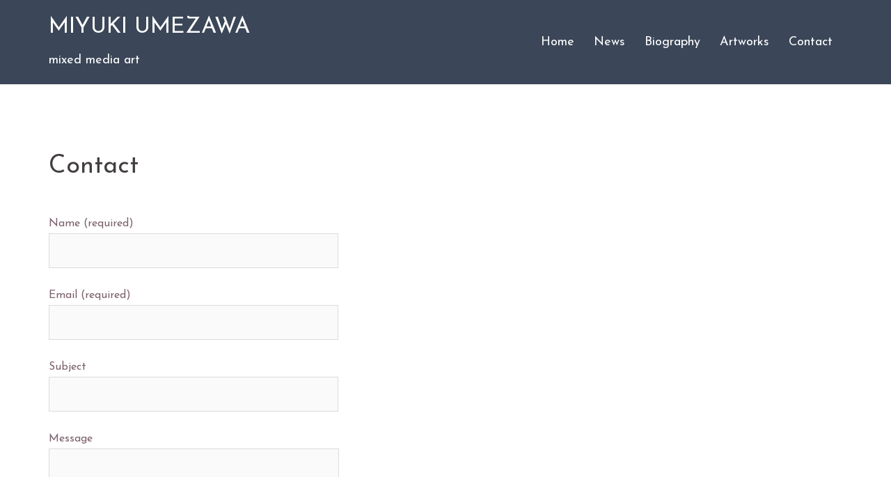

--- FILE ---
content_type: text/html; charset=UTF-8
request_url: https://miyukiumezawa.com/?page_id=25
body_size: 11982
content:
<!DOCTYPE html>
<html lang="ja">
<head>
<meta charset="UTF-8">
<meta name="viewport" content="width=device-width, initial-scale=1">
<link rel="profile" href="https://gmpg.org/xfn/11">
<link rel="pingback" href="https://miyukiumezawa.com/xmlrpc.php">

<title>Contact &#8211; MIYUKI UMEZAWA</title>
<meta name='robots' content='max-image-preview:large' />
<link rel='dns-prefetch' href='//code.typesquare.com' />
<link rel='dns-prefetch' href='//maps.google.com' />
<link rel='dns-prefetch' href='//fonts.googleapis.com' />
<link rel="alternate" type="application/rss+xml" title="MIYUKI UMEZAWA &raquo; フィード" href="https://miyukiumezawa.com/?feed=rss2" />
<link rel="alternate" type="application/rss+xml" title="MIYUKI UMEZAWA &raquo; コメントフィード" href="https://miyukiumezawa.com/?feed=comments-rss2" />
<link rel="alternate" title="oEmbed (JSON)" type="application/json+oembed" href="https://miyukiumezawa.com/index.php?rest_route=%2Foembed%2F1.0%2Fembed&#038;url=https%3A%2F%2Fmiyukiumezawa.com%2F%3Fpage_id%3D25" />
<link rel="alternate" title="oEmbed (XML)" type="text/xml+oembed" href="https://miyukiumezawa.com/index.php?rest_route=%2Foembed%2F1.0%2Fembed&#038;url=https%3A%2F%2Fmiyukiumezawa.com%2F%3Fpage_id%3D25&#038;format=xml" />
<style id='wp-img-auto-sizes-contain-inline-css' type='text/css'>
img:is([sizes=auto i],[sizes^="auto," i]){contain-intrinsic-size:3000px 1500px}
/*# sourceURL=wp-img-auto-sizes-contain-inline-css */
</style>
<link rel='stylesheet' id='st-stylesheet-css' href='https://miyukiumezawa.com/wp-content/plugins/sydney-toolbox/css/styles.min.css?ver=20220107' type='text/css' media='all' />
<link rel='stylesheet' id='sydney-bootstrap-css' href='https://miyukiumezawa.com/wp-content/themes/sydney-pro-ii/css/bootstrap/bootstrap.min.css?ver=1' type='text/css' media='all' />
<style id='wp-emoji-styles-inline-css' type='text/css'>

	img.wp-smiley, img.emoji {
		display: inline !important;
		border: none !important;
		box-shadow: none !important;
		height: 1em !important;
		width: 1em !important;
		margin: 0 0.07em !important;
		vertical-align: -0.1em !important;
		background: none !important;
		padding: 0 !important;
	}
/*# sourceURL=wp-emoji-styles-inline-css */
</style>
<link rel='stylesheet' id='wp-block-library-css' href='https://miyukiumezawa.com/wp-includes/css/dist/block-library/style.min.css?ver=6.9' type='text/css' media='all' />
<style id='wp-block-paragraph-inline-css' type='text/css'>
.is-small-text{font-size:.875em}.is-regular-text{font-size:1em}.is-large-text{font-size:2.25em}.is-larger-text{font-size:3em}.has-drop-cap:not(:focus):first-letter{float:left;font-size:8.4em;font-style:normal;font-weight:100;line-height:.68;margin:.05em .1em 0 0;text-transform:uppercase}body.rtl .has-drop-cap:not(:focus):first-letter{float:none;margin-left:.1em}p.has-drop-cap.has-background{overflow:hidden}:root :where(p.has-background){padding:1.25em 2.375em}:where(p.has-text-color:not(.has-link-color)) a{color:inherit}p.has-text-align-left[style*="writing-mode:vertical-lr"],p.has-text-align-right[style*="writing-mode:vertical-rl"]{rotate:180deg}
/*# sourceURL=https://miyukiumezawa.com/wp-includes/blocks/paragraph/style.min.css */
</style>
<style id='global-styles-inline-css' type='text/css'>
:root{--wp--preset--aspect-ratio--square: 1;--wp--preset--aspect-ratio--4-3: 4/3;--wp--preset--aspect-ratio--3-4: 3/4;--wp--preset--aspect-ratio--3-2: 3/2;--wp--preset--aspect-ratio--2-3: 2/3;--wp--preset--aspect-ratio--16-9: 16/9;--wp--preset--aspect-ratio--9-16: 9/16;--wp--preset--color--black: #000000;--wp--preset--color--cyan-bluish-gray: #abb8c3;--wp--preset--color--white: #ffffff;--wp--preset--color--pale-pink: #f78da7;--wp--preset--color--vivid-red: #cf2e2e;--wp--preset--color--luminous-vivid-orange: #ff6900;--wp--preset--color--luminous-vivid-amber: #fcb900;--wp--preset--color--light-green-cyan: #7bdcb5;--wp--preset--color--vivid-green-cyan: #00d084;--wp--preset--color--pale-cyan-blue: #8ed1fc;--wp--preset--color--vivid-cyan-blue: #0693e3;--wp--preset--color--vivid-purple: #9b51e0;--wp--preset--gradient--vivid-cyan-blue-to-vivid-purple: linear-gradient(135deg,rgb(6,147,227) 0%,rgb(155,81,224) 100%);--wp--preset--gradient--light-green-cyan-to-vivid-green-cyan: linear-gradient(135deg,rgb(122,220,180) 0%,rgb(0,208,130) 100%);--wp--preset--gradient--luminous-vivid-amber-to-luminous-vivid-orange: linear-gradient(135deg,rgb(252,185,0) 0%,rgb(255,105,0) 100%);--wp--preset--gradient--luminous-vivid-orange-to-vivid-red: linear-gradient(135deg,rgb(255,105,0) 0%,rgb(207,46,46) 100%);--wp--preset--gradient--very-light-gray-to-cyan-bluish-gray: linear-gradient(135deg,rgb(238,238,238) 0%,rgb(169,184,195) 100%);--wp--preset--gradient--cool-to-warm-spectrum: linear-gradient(135deg,rgb(74,234,220) 0%,rgb(151,120,209) 20%,rgb(207,42,186) 40%,rgb(238,44,130) 60%,rgb(251,105,98) 80%,rgb(254,248,76) 100%);--wp--preset--gradient--blush-light-purple: linear-gradient(135deg,rgb(255,206,236) 0%,rgb(152,150,240) 100%);--wp--preset--gradient--blush-bordeaux: linear-gradient(135deg,rgb(254,205,165) 0%,rgb(254,45,45) 50%,rgb(107,0,62) 100%);--wp--preset--gradient--luminous-dusk: linear-gradient(135deg,rgb(255,203,112) 0%,rgb(199,81,192) 50%,rgb(65,88,208) 100%);--wp--preset--gradient--pale-ocean: linear-gradient(135deg,rgb(255,245,203) 0%,rgb(182,227,212) 50%,rgb(51,167,181) 100%);--wp--preset--gradient--electric-grass: linear-gradient(135deg,rgb(202,248,128) 0%,rgb(113,206,126) 100%);--wp--preset--gradient--midnight: linear-gradient(135deg,rgb(2,3,129) 0%,rgb(40,116,252) 100%);--wp--preset--font-size--small: 13px;--wp--preset--font-size--medium: 20px;--wp--preset--font-size--large: 36px;--wp--preset--font-size--x-large: 42px;--wp--preset--spacing--20: 0.44rem;--wp--preset--spacing--30: 0.67rem;--wp--preset--spacing--40: 1rem;--wp--preset--spacing--50: 1.5rem;--wp--preset--spacing--60: 2.25rem;--wp--preset--spacing--70: 3.38rem;--wp--preset--spacing--80: 5.06rem;--wp--preset--shadow--natural: 6px 6px 9px rgba(0, 0, 0, 0.2);--wp--preset--shadow--deep: 12px 12px 50px rgba(0, 0, 0, 0.4);--wp--preset--shadow--sharp: 6px 6px 0px rgba(0, 0, 0, 0.2);--wp--preset--shadow--outlined: 6px 6px 0px -3px rgb(255, 255, 255), 6px 6px rgb(0, 0, 0);--wp--preset--shadow--crisp: 6px 6px 0px rgb(0, 0, 0);}:where(.is-layout-flex){gap: 0.5em;}:where(.is-layout-grid){gap: 0.5em;}body .is-layout-flex{display: flex;}.is-layout-flex{flex-wrap: wrap;align-items: center;}.is-layout-flex > :is(*, div){margin: 0;}body .is-layout-grid{display: grid;}.is-layout-grid > :is(*, div){margin: 0;}:where(.wp-block-columns.is-layout-flex){gap: 2em;}:where(.wp-block-columns.is-layout-grid){gap: 2em;}:where(.wp-block-post-template.is-layout-flex){gap: 1.25em;}:where(.wp-block-post-template.is-layout-grid){gap: 1.25em;}.has-black-color{color: var(--wp--preset--color--black) !important;}.has-cyan-bluish-gray-color{color: var(--wp--preset--color--cyan-bluish-gray) !important;}.has-white-color{color: var(--wp--preset--color--white) !important;}.has-pale-pink-color{color: var(--wp--preset--color--pale-pink) !important;}.has-vivid-red-color{color: var(--wp--preset--color--vivid-red) !important;}.has-luminous-vivid-orange-color{color: var(--wp--preset--color--luminous-vivid-orange) !important;}.has-luminous-vivid-amber-color{color: var(--wp--preset--color--luminous-vivid-amber) !important;}.has-light-green-cyan-color{color: var(--wp--preset--color--light-green-cyan) !important;}.has-vivid-green-cyan-color{color: var(--wp--preset--color--vivid-green-cyan) !important;}.has-pale-cyan-blue-color{color: var(--wp--preset--color--pale-cyan-blue) !important;}.has-vivid-cyan-blue-color{color: var(--wp--preset--color--vivid-cyan-blue) !important;}.has-vivid-purple-color{color: var(--wp--preset--color--vivid-purple) !important;}.has-black-background-color{background-color: var(--wp--preset--color--black) !important;}.has-cyan-bluish-gray-background-color{background-color: var(--wp--preset--color--cyan-bluish-gray) !important;}.has-white-background-color{background-color: var(--wp--preset--color--white) !important;}.has-pale-pink-background-color{background-color: var(--wp--preset--color--pale-pink) !important;}.has-vivid-red-background-color{background-color: var(--wp--preset--color--vivid-red) !important;}.has-luminous-vivid-orange-background-color{background-color: var(--wp--preset--color--luminous-vivid-orange) !important;}.has-luminous-vivid-amber-background-color{background-color: var(--wp--preset--color--luminous-vivid-amber) !important;}.has-light-green-cyan-background-color{background-color: var(--wp--preset--color--light-green-cyan) !important;}.has-vivid-green-cyan-background-color{background-color: var(--wp--preset--color--vivid-green-cyan) !important;}.has-pale-cyan-blue-background-color{background-color: var(--wp--preset--color--pale-cyan-blue) !important;}.has-vivid-cyan-blue-background-color{background-color: var(--wp--preset--color--vivid-cyan-blue) !important;}.has-vivid-purple-background-color{background-color: var(--wp--preset--color--vivid-purple) !important;}.has-black-border-color{border-color: var(--wp--preset--color--black) !important;}.has-cyan-bluish-gray-border-color{border-color: var(--wp--preset--color--cyan-bluish-gray) !important;}.has-white-border-color{border-color: var(--wp--preset--color--white) !important;}.has-pale-pink-border-color{border-color: var(--wp--preset--color--pale-pink) !important;}.has-vivid-red-border-color{border-color: var(--wp--preset--color--vivid-red) !important;}.has-luminous-vivid-orange-border-color{border-color: var(--wp--preset--color--luminous-vivid-orange) !important;}.has-luminous-vivid-amber-border-color{border-color: var(--wp--preset--color--luminous-vivid-amber) !important;}.has-light-green-cyan-border-color{border-color: var(--wp--preset--color--light-green-cyan) !important;}.has-vivid-green-cyan-border-color{border-color: var(--wp--preset--color--vivid-green-cyan) !important;}.has-pale-cyan-blue-border-color{border-color: var(--wp--preset--color--pale-cyan-blue) !important;}.has-vivid-cyan-blue-border-color{border-color: var(--wp--preset--color--vivid-cyan-blue) !important;}.has-vivid-purple-border-color{border-color: var(--wp--preset--color--vivid-purple) !important;}.has-vivid-cyan-blue-to-vivid-purple-gradient-background{background: var(--wp--preset--gradient--vivid-cyan-blue-to-vivid-purple) !important;}.has-light-green-cyan-to-vivid-green-cyan-gradient-background{background: var(--wp--preset--gradient--light-green-cyan-to-vivid-green-cyan) !important;}.has-luminous-vivid-amber-to-luminous-vivid-orange-gradient-background{background: var(--wp--preset--gradient--luminous-vivid-amber-to-luminous-vivid-orange) !important;}.has-luminous-vivid-orange-to-vivid-red-gradient-background{background: var(--wp--preset--gradient--luminous-vivid-orange-to-vivid-red) !important;}.has-very-light-gray-to-cyan-bluish-gray-gradient-background{background: var(--wp--preset--gradient--very-light-gray-to-cyan-bluish-gray) !important;}.has-cool-to-warm-spectrum-gradient-background{background: var(--wp--preset--gradient--cool-to-warm-spectrum) !important;}.has-blush-light-purple-gradient-background{background: var(--wp--preset--gradient--blush-light-purple) !important;}.has-blush-bordeaux-gradient-background{background: var(--wp--preset--gradient--blush-bordeaux) !important;}.has-luminous-dusk-gradient-background{background: var(--wp--preset--gradient--luminous-dusk) !important;}.has-pale-ocean-gradient-background{background: var(--wp--preset--gradient--pale-ocean) !important;}.has-electric-grass-gradient-background{background: var(--wp--preset--gradient--electric-grass) !important;}.has-midnight-gradient-background{background: var(--wp--preset--gradient--midnight) !important;}.has-small-font-size{font-size: var(--wp--preset--font-size--small) !important;}.has-medium-font-size{font-size: var(--wp--preset--font-size--medium) !important;}.has-large-font-size{font-size: var(--wp--preset--font-size--large) !important;}.has-x-large-font-size{font-size: var(--wp--preset--font-size--x-large) !important;}
/*# sourceURL=global-styles-inline-css */
</style>

<style id='classic-theme-styles-inline-css' type='text/css'>
/*! This file is auto-generated */
.wp-block-button__link{color:#fff;background-color:#32373c;border-radius:9999px;box-shadow:none;text-decoration:none;padding:calc(.667em + 2px) calc(1.333em + 2px);font-size:1.125em}.wp-block-file__button{background:#32373c;color:#fff;text-decoration:none}
/*# sourceURL=/wp-includes/css/classic-themes.min.css */
</style>
<link rel='stylesheet' id='contact-form-7-css' href='https://miyukiumezawa.com/wp-content/plugins/contact-form-7/includes/css/styles.css?ver=5.7.3' type='text/css' media='all' />
<link rel='stylesheet' id='wp-show-posts-css' href='https://miyukiumezawa.com/wp-content/plugins/wp-show-posts/css/wp-show-posts-min.css?ver=1.1.4' type='text/css' media='all' />
<link rel='stylesheet' id='sydney-google-fonts-css' href='https://fonts.googleapis.com/css?family=Josefin+Sans%3A400%2C600&#038;subset=latin&#038;display=swap' type='text/css' media='all' />
<link rel='stylesheet' id='sydney-style-css' href='https://miyukiumezawa.com/wp-content/themes/sydney-pro-ii/style.css?ver=20200717' type='text/css' media='all' />
<style id='sydney-style-inline-css' type='text/css'>
.site-header { background-color:rgba(38,50,70,0.9);}
.woocommerce ul.products li.product { text-align:center;}
.woocommerce ul.products li.product .loop-button-wrapper .button { background-color:; }
.woocommerce ul.products li.product .loop-button-wrapper .button { color:; fill:; }
.woocommerce ul.products li.product .loop-button-wrapper .button { font-size:13px; }
.woocommerce ul.products li.product .onsale, .yith-wcqv-main span.onsale, .woocommerce span.onsale { background-color:; }
.woocommerce ul.products li.product .onsale, .yith-wcqv-main span.onsale, .woocommerce span.onsale { color:; }
.woocommerce ul.products li.product .onsale, .yith-wcqv-main span.onsale, .woocommerce span.onsale { font-size:12px; }
.woocommerce ul.products li.product h2 { font-size:16px; }
.woocommerce ul.products li.product h2 { color:; }
.woocommerce ul.products li.product .price { font-size:18px; }
.woocommerce ul.products li.product .price { color:; }
.woocommerce div.product .product_title { color:; }
.woocommerce div.product .product_title { font-size:px; }
.woocommerce div.product p.price { color:; }
p.price span.woocommerce-Price-amount.amount { font-size:px; }
body, #mainnav ul ul a { font-family:Josefin Sans;}
h1, h2, h3, h4, h5, h6, #mainnav ul li a, .portfolio-info, .roll-testimonials .name, .roll-team .team-content .name, .roll-team .team-item .team-pop .name, .roll-tabs .menu-tab li a, .roll-testimonials .name, .roll-project .project-filter li a, #secondary .widget_recent_entries li a, .roll-button, button, input[type="button"], input[type="reset"], input[type="submit"] { font-family:Josefin Sans;}
.site-title { font-size:32px; }
.site-description { font-size:18px; }
#mainnav ul li a { font-size:18px; }
h1 { font-size:52px; }
h2 { font-size:42px; }
h3 { font-size:32px; }
h4 { font-size:25px; }
h5 { font-size:20px; }
h6 { font-size:18px; }
body { font-size:16px; }
.single .hentry .title-post { font-size:25px; }
.text-slider .maintitle { font-size:18px; }
.text-slider .subtitle { font-size:17px; }
.header-image { background-size:cover;}
.header-image { height:300px; }
.facts-section.style2 .roll-counter i,.roll-team.type-b.style2 .team-item .team-social li:hover a,.portfolio-section.style2 .project-filter li a:hover,.timeline-section.style2 .timeline .icon .fa::before, .style1 .plan-icon, .style3 .plan-icon, .roll-team.type-b .team-social li a,#mainnav ul li a:hover, .sydney_contact_info_widget span, .roll-team .team-content .name,.roll-team .team-item .team-pop .team-social li:hover a,.roll-infomation li.address:before,.roll-infomation li.phone:before,.roll-infomation li.email:before,.roll-button.border,.roll-button:hover,.roll-icon-list .icon i,.roll-icon-list .content h3 a:hover,.roll-icon-box.white .content h3 a,.roll-icon-box .icon i,.roll-icon-box .content h3 a:hover,.switcher-container .switcher-icon a:focus,.go-top:hover,.hentry .meta-post a:hover,#mainnav > ul > li > a.active, #mainnav > ul > li > a:hover, button:hover, input[type="button"]:hover, input[type="reset"]:hover, input[type="submit"]:hover, .text-color, .social-menu-widget a, .social-menu-widget a:hover, .archive .team-social li a, a, h1 a, h2 a, h3 a, h4 a, h5 a, h6 a, .classic-alt .meta-post a, .single .meta-post a, .header-contact .fa,.social-navigation li a:hover,.widget_sydney_testimonials .fa-quote-left,.timeline-section.style2 .timeline-date, .content-area.modern .hentry .meta-post span:before, .content-area.modern .post-cat,.content-area.modern .read-more-gt { color:#54434b}
.roll-team.type-b.style2 .avatar::after,.project-filter li a.active, .project-filter li a:hover,.woocommerce #respond input#submit,.woocommerce a.button,.woocommerce button.button,.woocommerce input.button,.project-filter li.active, .project-filter li:hover,.roll-team.type-b .team-item .team-social li:hover a,.preloader .pre-bounce1, .preloader .pre-bounce2,.roll-team .team-item .team-pop,.roll-progress .progress-animate,.roll-socials li a:hover,.roll-project .project-item .project-pop,.roll-project .project-filter li.active,.roll-project .project-filter li:hover,.roll-button.light:hover,.roll-button.border:hover,.roll-button,.roll-icon-box.white .icon,.owl-theme .owl-controls .owl-page.active span,.owl-theme .owl-controls.clickable .owl-page:hover span,.go-top,.bottom .socials li:hover a,.sidebar .widget:before,.blog-pagination ul li.active,.blog-pagination ul li:hover a,.content-area .hentry:after,.text-slider .maintitle:after,.error-wrap #search-submit:hover,#mainnav .sub-menu li:hover > a,#mainnav ul li ul:after, button, input[type="button"], input[type="reset"], input[type="submit"], .panel-grid-cell .widget-title:after, .social-section.style2 .social-menu-widget li a:hover, .cart-amount, .sydney-video.vid-lightbox .toggle-popup,.footer-contact .widget-title:after,.fp-contact .fa,.reply, .pricing-section.style4 .plan-item.featured-plan .plan-header, .woocommerce .widget_price_filter .ui-slider .ui-slider-range { background-color:#54434b}
.owl-theme .owl-controls .owl-page:hover span,.owl-theme .owl-controls .owl-page.active span,.roll-team.type-b .team-social li a,.roll-socials li a:hover,.roll-socials li a,.roll-button.light:hover,.roll-button.border,.roll-button,.roll-icon-list .icon,.roll-icon-box .icon,.comment .comment-detail,.widget-tags .tag-list a:hover,.blog-pagination ul li,.hentry blockquote,.error-wrap #search-submit:hover,textarea:focus,input[type="text"]:focus,input[type="password"]:focus,input[type="datetime"]:focus,input[type="datetime-local"]:focus,input[type="date"]:focus,input[type="month"]:focus,input[type="time"]:focus,input[type="week"]:focus,input[type="number"]:focus,input[type="email"]:focus,input[type="url"]:focus,input[type="search"]:focus,input[type="tel"]:focus,input[type="color"]:focus, button, input[type="button"], input[type="reset"], input[type="submit"], .archive .team-social li a,.latest-news-wrapper.carousel.style2 .meta-post a:hover { border-color:#54434b}
.go-top:hover svg,.sydney_contact_info_widget span, .header-contact-info svg, .site-header .cart-contents:hover svg, .site-header .header-account:hover svg { fill:#54434b;}
.timeline-section.style2 .timeline .icon { background-color:rgba(84,67,75,0.25)!important;}
.site-header.float-header { background-color:rgba(0,0,0,0.9);}
@media only screen and (max-width: 1024px) { .site-header { background-color:#000000;}}
.site-title a, .site-title a:hover { color:#ffffff}
.site-description { color:#ffffff}
#mainnav ul li a, #mainnav ul li::before { color:#ffffff}
#mainnav .sub-menu li a { color:#ffffff}
#mainnav .sub-menu li a { background:#000000}
.text-slider .maintitle, .text-slider .subtitle { color:#ffffff}
body { color:#7c626f}
#secondary { background-color:#ffffff}
#secondary, #secondary a { color:#0c0c0c}
.footer-widgets { background-color:#000000}
#sidebar-footer,#sidebar-footer a,.footer-widgets .widget-title { color:#faf9f9}
.site-footer { background-color:#000000}
.site-footer,.site-footer a { color:#e3dde0}
.overlay { background-color:#000000}
.btn-menu .sydney-svg-icon { fill:#ffffff}
#mainnav ul li a:hover { color:#840643}
.site-info { text-align: center; }
.panel-grid-cell .widget-title { margin-bottom:55px; }
@media only screen and (max-width: 1024px) { .panel-grid-cell .widget-title { margin-bottom:30px;}}
.panel-grid-cell .widget-title { text-transform:none; }
.header-contact { background-color:#1c1c1c}
@media only screen and (max-width:1024px) {.has-hero .header-contact { background-color:#1c1c1c} }
.header-contact { color:#c5c5c5}
.roll-button.border { color: #fff;background-color:#54434b;}
.roll-button.border:hover { background-color: transparent;color:#54434b;}
.roll-button { padding-top:12px;padding-bottom:12px; }
.roll-button { padding-left:35px;padding-right:35px; }
.roll-button { font-size:13px; }
.roll-button { border-radius:3px; }
.header-widgets {background-color:#ffffff;}
.header-widgets {color:#000000;}
.page-wrap { padding-top:70px;}
.page-wrap { padding-bottom:100px;}
.slide-inner { display:none;}
.slide-inner.text-slider-stopped { display:block;}
@media only screen and (max-width: 780px) { 
    	h1 { font-size: 32px;}
		h2 { font-size: 28px;}
		h3 { font-size: 22px;}
		h4 { font-size: 18px;}
		h5 { font-size: 16px;}
		h6 { font-size: 14px;}
    }
@media only screen and (max-width: 767px) { 
    	.text-slider .maintitle { font-size: 32px;}
    }
@media only screen and (max-width: 479px) { 
    	.text-slider .maintitle { font-size: 18px;}
		.text-slider .subtitle { font-size: 16px; }    	
	}
.header-custom-item .roll-button { padding-top:12px;padding-bottom:12px;}
.header-custom-item .roll-button { padding-left:12px;padding-right:12px;}
.header-custom-item .roll-button { font-size:13px;}
.header-custom-item .roll-button { border-radius:3px;}

/*# sourceURL=sydney-style-inline-css */
</style>
<link rel='stylesheet' id='sydney-social-icons-css' href='https://miyukiumezawa.com/wp-content/themes/sydney-pro-ii/fonts/fontello.min.css?ver=6.9' type='text/css' media='all' />
<!--n2css--><script type="text/javascript" src="https://miyukiumezawa.com/wp-includes/js/jquery/jquery.min.js?ver=3.7.1" id="jquery-core-js"></script>
<script type="text/javascript" src="https://miyukiumezawa.com/wp-includes/js/jquery/jquery-migrate.min.js?ver=3.4.1" id="jquery-migrate-js"></script>
<script type="text/javascript" src="//code.typesquare.com/static/5b0e3c4aee6847bda5a036abac1e024a/ts307f.js?fadein=0&amp;ver=2.0.3" id="typesquare_std-js"></script>
<script type="text/javascript" src="//maps.google.com/maps/api/js?ver=6.9" id="sydney-gmaps-api-js"></script>
<link rel="https://api.w.org/" href="https://miyukiumezawa.com/index.php?rest_route=/" /><link rel="alternate" title="JSON" type="application/json" href="https://miyukiumezawa.com/index.php?rest_route=/wp/v2/pages/25" /><link rel="EditURI" type="application/rsd+xml" title="RSD" href="https://miyukiumezawa.com/xmlrpc.php?rsd" />
<meta name="generator" content="WordPress 6.9" />
<link rel="canonical" href="https://miyukiumezawa.com/?page_id=25" />
<link rel='shortlink' href='https://miyukiumezawa.com/?p=25' />
<script type='text/javascript'>
/* <![CDATA[ */
var VPData = {"__":{"couldnt_retrieve_vp":"Couldn't retrieve Visual Portfolio ID.","pswp_close":"Close (Esc)","pswp_share":"Share","pswp_fs":"Toggle fullscreen","pswp_zoom":"Zoom in\/out","pswp_prev":"Previous (arrow left)","pswp_next":"Next (arrow right)","pswp_share_fb":"Share on Facebook","pswp_share_tw":"Tweet","pswp_share_pin":"Pin it","fancybox_close":"Close","fancybox_next":"Next","fancybox_prev":"Previous","fancybox_error":"The requested content cannot be loaded. <br \/> Please try again later.","fancybox_play_start":"Start slideshow","fancybox_play_stop":"Pause slideshow","fancybox_full_screen":"Full screen","fancybox_thumbs":"Thumbnails","fancybox_download":"Download","fancybox_share":"Share","fancybox_zoom":"Zoom"},"settingsPopupGallery":{"enable_on_wordpress_images":false,"vendor":"fancybox","deep_linking":false,"deep_linking_url_to_share_images":false,"show_arrows":true,"show_counter":true,"show_zoom_button":true,"show_fullscreen_button":true,"show_share_button":true,"show_close_button":true,"show_thumbs":true,"show_download_button":false,"show_slideshow":false,"click_to_zoom":true},"screenSizes":[320,576,768,992,1200]};
/* ]]> */
</script>
        <noscript>
            <style type="text/css">
                .vp-portfolio__preloader-wrap{display:none}.vp-portfolio__items-wrap,.vp-portfolio__filter-wrap,.vp-portfolio__sort-wrap,.vp-portfolio__pagination-wrap{visibility:visible;opacity:1}.vp-portfolio__item .vp-portfolio__item-img noscript+img{display:none}.vp-portfolio__thumbnails-wrap{display:none}            </style>
        </noscript>
        			<style>
				.sydney-svg-icon {
					display: inline-block;
					width: 16px;
					height: 16px;
					vertical-align: middle;
					line-height: 1;
				}
				.team-item .team-social li .sydney-svg-icon {
					width: 14px;
				}
				.roll-team:not(.style1) .team-item .team-social li .sydney-svg-icon {
					fill: #fff;
				}
				.team-item .team-social li:hover .sydney-svg-icon {
					fill: #000;
				}
				.team_hover_edits .team-social li a .sydney-svg-icon {
					fill: #000;
				}
				.team_hover_edits .team-social li:hover a .sydney-svg-icon {
					fill: #fff;
				}	
				.single-sydney-projects .entry-thumb {
					text-align: left;
				}	

			</style>
		        <style type="text/css">
            /* If html does not have either class, do not show lazy loaded images. */
            html:not(.vp-lazyload-enabled):not(.js) .vp-lazyload {
                display: none;
            }
        </style>
        <script>
            document.documentElement.classList.add(
                'vp-lazyload-enabled'
            );
        </script>
        <link rel="icon" href="https://miyukiumezawa.com/wp-content/uploads/2020/09/cropped-biography_miyukiumezawa-32x32.jpg" sizes="32x32" />
<link rel="icon" href="https://miyukiumezawa.com/wp-content/uploads/2020/09/cropped-biography_miyukiumezawa-192x192.jpg" sizes="192x192" />
<link rel="apple-touch-icon" href="https://miyukiumezawa.com/wp-content/uploads/2020/09/cropped-biography_miyukiumezawa-180x180.jpg" />
<meta name="msapplication-TileImage" content="https://miyukiumezawa.com/wp-content/uploads/2020/09/cropped-biography_miyukiumezawa-270x270.jpg" />
		<style type="text/css" id="wp-custom-css">
			.grecaptcha-badge {
    opacity: 0;
}		</style>
		</head>

<body data-rsssl=1 class="wp-singular page-template page-template-page-templates page-template-page_fullwidth page-template-page-templatespage_fullwidth-php page page-id-25 wp-theme-sydney-pro-ii no-hero menu-inline elementor-default elementor-kit-106">

	<div class="preloader">
	    <div class="spinner">
	        <div class="pre-bounce1"></div>
	        <div class="pre-bounce2"></div>
	    </div>
	</div>
	
<div id="page" class="hfeed site">
	<a class="skip-link screen-reader-text" href="#content">コンテンツへスキップ</a>

	
		
	<div class="header-clone"></div>

		

	<header id="masthead" class="site-header" role="banner">
		<div class="header-wrap">
            <div class="container">
                <div class="row">
				<div class="col-md-4 col-sm-8 col-xs-12">
		        					<h1 class="site-title"><a href="https://miyukiumezawa.com/" rel="home">MIYUKI UMEZAWA</a></h1>
					<h2 class="site-description">mixed media art</h2>	        
		        				</div>
				<div class="col-md-8 col-sm-4 col-xs-12">
					<div class="btn-menu"><i class="sydney-svg-icon"><svg xmlns="http://www.w3.org/2000/svg" viewBox="0 0 448 512"><path d="M16 132h416c8.837 0 16-7.163 16-16V76c0-8.837-7.163-16-16-16H16C7.163 60 0 67.163 0 76v40c0 8.837 7.163 16 16 16zm0 160h416c8.837 0 16-7.163 16-16v-40c0-8.837-7.163-16-16-16H16c-8.837 0-16 7.163-16 16v40c0 8.837 7.163 16 16 16zm0 160h416c8.837 0 16-7.163 16-16v-40c0-8.837-7.163-16-16-16H16c-8.837 0-16 7.163-16 16v40c0 8.837 7.163 16 16 16z" /></svg></i></div>
					<nav id="mainnav" class="mainnav" role="navigation">
						<div class="menu-%e3%83%88%e3%83%83%e3%83%97%e3%83%a1%e3%83%8b%e3%83%a5%e3%83%bc-container"><ul id="menu-%e3%83%88%e3%83%83%e3%83%97%e3%83%a1%e3%83%8b%e3%83%a5%e3%83%bc" class="menu"><li id="menu-item-43" class="menu-item menu-item-type-custom menu-item-object-custom menu-item-home menu-item-43"><a href="https://miyukiumezawa.com/">Home</a></li>
<li id="menu-item-583" class="menu-item menu-item-type-post_type menu-item-object-page menu-item-583"><a href="https://miyukiumezawa.com/?page_id=2">News</a></li>
<li id="menu-item-44" class="menu-item menu-item-type-post_type menu-item-object-page menu-item-44"><a href="https://miyukiumezawa.com/?page_id=24">Biography</a></li>
<li id="menu-item-45" class="menu-item menu-item-type-post_type menu-item-object-page menu-item-45"><a href="https://miyukiumezawa.com/?page_id=26">Artworks</a></li>
<li id="menu-item-46" class="menu-item menu-item-type-post_type menu-item-object-page current-menu-item page_item page-item-25 current_page_item menu-item-46"><a href="https://miyukiumezawa.com/?page_id=25" aria-current="page">Contact</a></li>
</ul></div>					</nav><!-- #site-navigation -->
				</div>
				</div>
			</div>
		</div>
	</header><!-- #masthead -->

	
	<div class="sydney-hero-area">
				<div class="header-image">
			<div class="overlay"></div>								
		</div>
		
			</div>

	
	    

	<div id="content" class="page-wrap">
		<div class="content-wrapper container">
			<div class="row">	


	<div id="primary" class="content-area">
		<main id="main" class="site-main" role="main">

			
				
<article id="post-25" class="post-25 page type-page status-publish hentry">
	<header class="entry-header">
		<h1 class="title-post entry-title">Contact</h1>	</header><!-- .entry-header -->

	<div class="entry-content">
		

<div class="wpcf7 no-js" id="wpcf7-f250-p25-o1" lang="ja" dir="ltr">
<div class="screen-reader-response"><p role="status" aria-live="polite" aria-atomic="true"></p> <ul></ul></div>
<form action="/?page_id=25#wpcf7-f250-p25-o1" method="post" class="wpcf7-form init" aria-label="コンタクトフォーム" novalidate="novalidate" data-status="init">
<div style="display: none;">
<input type="hidden" name="_wpcf7" value="250" />
<input type="hidden" name="_wpcf7_version" value="5.7.3" />
<input type="hidden" name="_wpcf7_locale" value="ja" />
<input type="hidden" name="_wpcf7_unit_tag" value="wpcf7-f250-p25-o1" />
<input type="hidden" name="_wpcf7_container_post" value="25" />
<input type="hidden" name="_wpcf7_posted_data_hash" value="" />
<input type="hidden" name="_wpcf7_recaptcha_response" value="" />
</div>
<p><label> Name (required)<br />
<span class="wpcf7-form-control-wrap" data-name="your-name"><input size="40" class="wpcf7-form-control wpcf7-text wpcf7-validates-as-required" aria-required="true" aria-invalid="false" value="" type="text" name="your-name" /></span> </label>
</p>
<p><label> Email (required)<br />
<span class="wpcf7-form-control-wrap" data-name="your-email"><input size="40" class="wpcf7-form-control wpcf7-text wpcf7-email wpcf7-validates-as-required wpcf7-validates-as-email" aria-required="true" aria-invalid="false" value="" type="email" name="your-email" /></span> </label>
</p>
<p><label> Subject<br />
<span class="wpcf7-form-control-wrap" data-name="your-subject"><input size="40" class="wpcf7-form-control wpcf7-text" aria-invalid="false" value="" type="text" name="your-subject" /></span> </label>
</p>
<p><label> Message<br />
<span class="wpcf7-form-control-wrap" data-name="your-message"><textarea cols="40" rows="10" class="wpcf7-form-control wpcf7-textarea" aria-invalid="false" name="your-message"></textarea></span> </label>
</p>
<p><input class="wpcf7-form-control has-spinner wpcf7-submit" type="submit" value="send" />
</p><div class="wpcf7-response-output" aria-hidden="true"></div>
</form>
</div>

			</div><!-- .entry-content -->

	<footer class="entry-footer">
			</footer><!-- .entry-footer -->
</article><!-- #post-## -->

				
			

		</main><!-- #main -->
	</div><!-- #primary -->

			</div>
		</div>
	</div><!-- #content -->

	
	
			

	
	<div id="sidebar-footer" class="footer-widgets widget-area" role="complementary">
		<div class="container">
							<div class="sidebar-column col-md-12">
					<aside id="fp_social-3" class="widget widget_fp_social">					<div class="social-section social-links style2">
				<div class="menu-%ef%bb%bf%e3%82%bd%e3%83%bc%e3%82%b7%e3%83%a3%e3%83%ab%e3%83%aa%e3%83%b3%e3%82%af%e3%83%a1%e3%83%8b%e3%83%a5%e3%83%bc-2-container"><ul id="menu-%ef%bb%bf%e3%82%bd%e3%83%bc%e3%82%b7%e3%83%a3%e3%83%ab%e3%83%aa%e3%83%b3%e3%82%af%e3%83%a1%e3%83%8b%e3%83%a5%e3%83%bc-2" class="menu social-menu-widget clearfix"><li id="menu-item-54" class="menu-item menu-item-type-custom menu-item-object-custom menu-item-54"><a href="https://www.instagram.com/floatoneone/"><span class="screen-reader-text">Instagram</span></a></li>
<li id="menu-item-52" class="menu-item menu-item-type-custom menu-item-object-custom menu-item-52"><a href="https://www.facebook.com/miyuki.umezawa.9237/"><span class="screen-reader-text">Facebook</span></a></li>
</ul></div>	
			</div>
		</aside>				</div>
				
				
				
				
		</div>	
	</div>	
    <a class="go-top"><i class="sydney-svg-icon"><svg xmlns="http://www.w3.org/2000/svg" viewBox="0 0 448 512"><path d="M240.971 130.524l194.343 194.343c9.373 9.373 9.373 24.569 0 33.941l-22.667 22.667c-9.357 9.357-24.522 9.375-33.901.04L224 227.495 69.255 381.516c-9.379 9.335-24.544 9.317-33.901-.04l-22.667-22.667c-9.373-9.373-9.373-24.569 0-33.941L207.03 130.525c9.372-9.373 24.568-9.373 33.941-.001z" /></svg></i></a>

    	<footer id="colophon" class="site-footer" role="contentinfo">
		<div class="site-info container">
							© 2020 MIYUKI UMEZAWA					</div><!-- .site-info -->
	</footer><!-- #colophon -->
	
		
</div><!-- #page -->

	<script>
	/(trident|msie)/i.test(navigator.userAgent)&&document.getElementById&&window.addEventListener&&window.addEventListener("hashchange",function(){var t,e=location.hash.substring(1);/^[A-z0-9_-]+$/.test(e)&&(t=document.getElementById(e))&&(/^(?:a|select|input|button|textarea)$/i.test(t.tagName)||(t.tabIndex=-1),t.focus())},!1);
	</script>
	<script type="text/javascript" src="https://miyukiumezawa.com/wp-content/themes/sydney-pro-ii/js/elementor.js?ver=20200504" id="sydney-elementor-editor-js"></script>
<script type="text/javascript" src="https://miyukiumezawa.com/wp-content/plugins/sydney-toolbox/js/main.js?ver=20211217" id="st-carousel-js"></script>
<script type="text/javascript" src="https://miyukiumezawa.com/wp-content/plugins/contact-form-7/includes/swv/js/index.js?ver=5.7.3" id="swv-js"></script>
<script type="text/javascript" id="contact-form-7-js-extra">
/* <![CDATA[ */
var wpcf7 = {"api":{"root":"https://miyukiumezawa.com/index.php?rest_route=/","namespace":"contact-form-7/v1"}};
//# sourceURL=contact-form-7-js-extra
/* ]]> */
</script>
<script type="text/javascript" src="https://miyukiumezawa.com/wp-content/plugins/contact-form-7/includes/js/index.js?ver=5.7.3" id="contact-form-7-js"></script>
<script type="text/javascript" src="https://miyukiumezawa.com/wp-content/themes/sydney-pro-ii/js/scripts.js?ver=20200504" id="sydney-scripts-js"></script>
<script type="text/javascript" src="https://miyukiumezawa.com/wp-content/themes/sydney-pro-ii/js/main.min.js?ver=20200803" id="sydney-main-js"></script>
<script type="text/javascript" src="https://www.google.com/recaptcha/api.js?render=6Lf6C9kZAAAAALm2Cbqavv7WB-9UdwVq0Ma9wzR2&amp;ver=3.0" id="google-recaptcha-js"></script>
<script type="text/javascript" src="https://miyukiumezawa.com/wp-includes/js/dist/vendor/wp-polyfill.min.js?ver=3.15.0" id="wp-polyfill-js"></script>
<script type="text/javascript" id="wpcf7-recaptcha-js-extra">
/* <![CDATA[ */
var wpcf7_recaptcha = {"sitekey":"6Lf6C9kZAAAAALm2Cbqavv7WB-9UdwVq0Ma9wzR2","actions":{"homepage":"homepage","contactform":"contactform"}};
//# sourceURL=wpcf7-recaptcha-js-extra
/* ]]> */
</script>
<script type="text/javascript" src="https://miyukiumezawa.com/wp-content/plugins/contact-form-7/modules/recaptcha/index.js?ver=5.7.3" id="wpcf7-recaptcha-js"></script>
<script id="wp-emoji-settings" type="application/json">
{"baseUrl":"https://s.w.org/images/core/emoji/17.0.2/72x72/","ext":".png","svgUrl":"https://s.w.org/images/core/emoji/17.0.2/svg/","svgExt":".svg","source":{"concatemoji":"https://miyukiumezawa.com/wp-includes/js/wp-emoji-release.min.js?ver=6.9"}}
</script>
<script type="module">
/* <![CDATA[ */
/*! This file is auto-generated */
const a=JSON.parse(document.getElementById("wp-emoji-settings").textContent),o=(window._wpemojiSettings=a,"wpEmojiSettingsSupports"),s=["flag","emoji"];function i(e){try{var t={supportTests:e,timestamp:(new Date).valueOf()};sessionStorage.setItem(o,JSON.stringify(t))}catch(e){}}function c(e,t,n){e.clearRect(0,0,e.canvas.width,e.canvas.height),e.fillText(t,0,0);t=new Uint32Array(e.getImageData(0,0,e.canvas.width,e.canvas.height).data);e.clearRect(0,0,e.canvas.width,e.canvas.height),e.fillText(n,0,0);const a=new Uint32Array(e.getImageData(0,0,e.canvas.width,e.canvas.height).data);return t.every((e,t)=>e===a[t])}function p(e,t){e.clearRect(0,0,e.canvas.width,e.canvas.height),e.fillText(t,0,0);var n=e.getImageData(16,16,1,1);for(let e=0;e<n.data.length;e++)if(0!==n.data[e])return!1;return!0}function u(e,t,n,a){switch(t){case"flag":return n(e,"\ud83c\udff3\ufe0f\u200d\u26a7\ufe0f","\ud83c\udff3\ufe0f\u200b\u26a7\ufe0f")?!1:!n(e,"\ud83c\udde8\ud83c\uddf6","\ud83c\udde8\u200b\ud83c\uddf6")&&!n(e,"\ud83c\udff4\udb40\udc67\udb40\udc62\udb40\udc65\udb40\udc6e\udb40\udc67\udb40\udc7f","\ud83c\udff4\u200b\udb40\udc67\u200b\udb40\udc62\u200b\udb40\udc65\u200b\udb40\udc6e\u200b\udb40\udc67\u200b\udb40\udc7f");case"emoji":return!a(e,"\ud83e\u1fac8")}return!1}function f(e,t,n,a){let r;const o=(r="undefined"!=typeof WorkerGlobalScope&&self instanceof WorkerGlobalScope?new OffscreenCanvas(300,150):document.createElement("canvas")).getContext("2d",{willReadFrequently:!0}),s=(o.textBaseline="top",o.font="600 32px Arial",{});return e.forEach(e=>{s[e]=t(o,e,n,a)}),s}function r(e){var t=document.createElement("script");t.src=e,t.defer=!0,document.head.appendChild(t)}a.supports={everything:!0,everythingExceptFlag:!0},new Promise(t=>{let n=function(){try{var e=JSON.parse(sessionStorage.getItem(o));if("object"==typeof e&&"number"==typeof e.timestamp&&(new Date).valueOf()<e.timestamp+604800&&"object"==typeof e.supportTests)return e.supportTests}catch(e){}return null}();if(!n){if("undefined"!=typeof Worker&&"undefined"!=typeof OffscreenCanvas&&"undefined"!=typeof URL&&URL.createObjectURL&&"undefined"!=typeof Blob)try{var e="postMessage("+f.toString()+"("+[JSON.stringify(s),u.toString(),c.toString(),p.toString()].join(",")+"));",a=new Blob([e],{type:"text/javascript"});const r=new Worker(URL.createObjectURL(a),{name:"wpTestEmojiSupports"});return void(r.onmessage=e=>{i(n=e.data),r.terminate(),t(n)})}catch(e){}i(n=f(s,u,c,p))}t(n)}).then(e=>{for(const n in e)a.supports[n]=e[n],a.supports.everything=a.supports.everything&&a.supports[n],"flag"!==n&&(a.supports.everythingExceptFlag=a.supports.everythingExceptFlag&&a.supports[n]);var t;a.supports.everythingExceptFlag=a.supports.everythingExceptFlag&&!a.supports.flag,a.supports.everything||((t=a.source||{}).concatemoji?r(t.concatemoji):t.wpemoji&&t.twemoji&&(r(t.twemoji),r(t.wpemoji)))});
//# sourceURL=https://miyukiumezawa.com/wp-includes/js/wp-emoji-loader.min.js
/* ]]> */
</script>
        <script>
            (function($) {
                if (!$) {
                    return;
                }
                if (!$('.elementor-page').length) {
                    return;
                }

                function addDataAttribute($items) {
                    $items.find('.vp-portfolio__item a:not([data-elementor-open-lightbox])').each(function () {
                        if (/\.(png|jpe?g|gif|svg|webp)(\?.*)?$/i.test(this.href)) {
                            this.dataset.elementorOpenLightbox = 'no';
                        }
                    });
                }

                $(document).on('init.vpf', function(event, vpObject) {
                    if ('vpf' !== event.namespace) {
                        return;
                    }

                    addDataAttribute(vpObject.$item);
                });
                $(document).on('addItems.vpf', function(event, vpObject, $items) {
                    if ('vpf' !== event.namespace) {
                        return;
                    }

                    addDataAttribute($items);
                });
            })(window.jQuery);
        </script>
        
</body>
</html>



--- FILE ---
content_type: text/html; charset=utf-8
request_url: https://www.google.com/recaptcha/api2/anchor?ar=1&k=6Lf6C9kZAAAAALm2Cbqavv7WB-9UdwVq0Ma9wzR2&co=aHR0cHM6Ly9taXl1a2l1bWV6YXdhLmNvbTo0NDM.&hl=en&v=PoyoqOPhxBO7pBk68S4YbpHZ&size=invisible&anchor-ms=20000&execute-ms=30000&cb=t6bu8l28lj2u
body_size: 48812
content:
<!DOCTYPE HTML><html dir="ltr" lang="en"><head><meta http-equiv="Content-Type" content="text/html; charset=UTF-8">
<meta http-equiv="X-UA-Compatible" content="IE=edge">
<title>reCAPTCHA</title>
<style type="text/css">
/* cyrillic-ext */
@font-face {
  font-family: 'Roboto';
  font-style: normal;
  font-weight: 400;
  font-stretch: 100%;
  src: url(//fonts.gstatic.com/s/roboto/v48/KFO7CnqEu92Fr1ME7kSn66aGLdTylUAMa3GUBHMdazTgWw.woff2) format('woff2');
  unicode-range: U+0460-052F, U+1C80-1C8A, U+20B4, U+2DE0-2DFF, U+A640-A69F, U+FE2E-FE2F;
}
/* cyrillic */
@font-face {
  font-family: 'Roboto';
  font-style: normal;
  font-weight: 400;
  font-stretch: 100%;
  src: url(//fonts.gstatic.com/s/roboto/v48/KFO7CnqEu92Fr1ME7kSn66aGLdTylUAMa3iUBHMdazTgWw.woff2) format('woff2');
  unicode-range: U+0301, U+0400-045F, U+0490-0491, U+04B0-04B1, U+2116;
}
/* greek-ext */
@font-face {
  font-family: 'Roboto';
  font-style: normal;
  font-weight: 400;
  font-stretch: 100%;
  src: url(//fonts.gstatic.com/s/roboto/v48/KFO7CnqEu92Fr1ME7kSn66aGLdTylUAMa3CUBHMdazTgWw.woff2) format('woff2');
  unicode-range: U+1F00-1FFF;
}
/* greek */
@font-face {
  font-family: 'Roboto';
  font-style: normal;
  font-weight: 400;
  font-stretch: 100%;
  src: url(//fonts.gstatic.com/s/roboto/v48/KFO7CnqEu92Fr1ME7kSn66aGLdTylUAMa3-UBHMdazTgWw.woff2) format('woff2');
  unicode-range: U+0370-0377, U+037A-037F, U+0384-038A, U+038C, U+038E-03A1, U+03A3-03FF;
}
/* math */
@font-face {
  font-family: 'Roboto';
  font-style: normal;
  font-weight: 400;
  font-stretch: 100%;
  src: url(//fonts.gstatic.com/s/roboto/v48/KFO7CnqEu92Fr1ME7kSn66aGLdTylUAMawCUBHMdazTgWw.woff2) format('woff2');
  unicode-range: U+0302-0303, U+0305, U+0307-0308, U+0310, U+0312, U+0315, U+031A, U+0326-0327, U+032C, U+032F-0330, U+0332-0333, U+0338, U+033A, U+0346, U+034D, U+0391-03A1, U+03A3-03A9, U+03B1-03C9, U+03D1, U+03D5-03D6, U+03F0-03F1, U+03F4-03F5, U+2016-2017, U+2034-2038, U+203C, U+2040, U+2043, U+2047, U+2050, U+2057, U+205F, U+2070-2071, U+2074-208E, U+2090-209C, U+20D0-20DC, U+20E1, U+20E5-20EF, U+2100-2112, U+2114-2115, U+2117-2121, U+2123-214F, U+2190, U+2192, U+2194-21AE, U+21B0-21E5, U+21F1-21F2, U+21F4-2211, U+2213-2214, U+2216-22FF, U+2308-230B, U+2310, U+2319, U+231C-2321, U+2336-237A, U+237C, U+2395, U+239B-23B7, U+23D0, U+23DC-23E1, U+2474-2475, U+25AF, U+25B3, U+25B7, U+25BD, U+25C1, U+25CA, U+25CC, U+25FB, U+266D-266F, U+27C0-27FF, U+2900-2AFF, U+2B0E-2B11, U+2B30-2B4C, U+2BFE, U+3030, U+FF5B, U+FF5D, U+1D400-1D7FF, U+1EE00-1EEFF;
}
/* symbols */
@font-face {
  font-family: 'Roboto';
  font-style: normal;
  font-weight: 400;
  font-stretch: 100%;
  src: url(//fonts.gstatic.com/s/roboto/v48/KFO7CnqEu92Fr1ME7kSn66aGLdTylUAMaxKUBHMdazTgWw.woff2) format('woff2');
  unicode-range: U+0001-000C, U+000E-001F, U+007F-009F, U+20DD-20E0, U+20E2-20E4, U+2150-218F, U+2190, U+2192, U+2194-2199, U+21AF, U+21E6-21F0, U+21F3, U+2218-2219, U+2299, U+22C4-22C6, U+2300-243F, U+2440-244A, U+2460-24FF, U+25A0-27BF, U+2800-28FF, U+2921-2922, U+2981, U+29BF, U+29EB, U+2B00-2BFF, U+4DC0-4DFF, U+FFF9-FFFB, U+10140-1018E, U+10190-1019C, U+101A0, U+101D0-101FD, U+102E0-102FB, U+10E60-10E7E, U+1D2C0-1D2D3, U+1D2E0-1D37F, U+1F000-1F0FF, U+1F100-1F1AD, U+1F1E6-1F1FF, U+1F30D-1F30F, U+1F315, U+1F31C, U+1F31E, U+1F320-1F32C, U+1F336, U+1F378, U+1F37D, U+1F382, U+1F393-1F39F, U+1F3A7-1F3A8, U+1F3AC-1F3AF, U+1F3C2, U+1F3C4-1F3C6, U+1F3CA-1F3CE, U+1F3D4-1F3E0, U+1F3ED, U+1F3F1-1F3F3, U+1F3F5-1F3F7, U+1F408, U+1F415, U+1F41F, U+1F426, U+1F43F, U+1F441-1F442, U+1F444, U+1F446-1F449, U+1F44C-1F44E, U+1F453, U+1F46A, U+1F47D, U+1F4A3, U+1F4B0, U+1F4B3, U+1F4B9, U+1F4BB, U+1F4BF, U+1F4C8-1F4CB, U+1F4D6, U+1F4DA, U+1F4DF, U+1F4E3-1F4E6, U+1F4EA-1F4ED, U+1F4F7, U+1F4F9-1F4FB, U+1F4FD-1F4FE, U+1F503, U+1F507-1F50B, U+1F50D, U+1F512-1F513, U+1F53E-1F54A, U+1F54F-1F5FA, U+1F610, U+1F650-1F67F, U+1F687, U+1F68D, U+1F691, U+1F694, U+1F698, U+1F6AD, U+1F6B2, U+1F6B9-1F6BA, U+1F6BC, U+1F6C6-1F6CF, U+1F6D3-1F6D7, U+1F6E0-1F6EA, U+1F6F0-1F6F3, U+1F6F7-1F6FC, U+1F700-1F7FF, U+1F800-1F80B, U+1F810-1F847, U+1F850-1F859, U+1F860-1F887, U+1F890-1F8AD, U+1F8B0-1F8BB, U+1F8C0-1F8C1, U+1F900-1F90B, U+1F93B, U+1F946, U+1F984, U+1F996, U+1F9E9, U+1FA00-1FA6F, U+1FA70-1FA7C, U+1FA80-1FA89, U+1FA8F-1FAC6, U+1FACE-1FADC, U+1FADF-1FAE9, U+1FAF0-1FAF8, U+1FB00-1FBFF;
}
/* vietnamese */
@font-face {
  font-family: 'Roboto';
  font-style: normal;
  font-weight: 400;
  font-stretch: 100%;
  src: url(//fonts.gstatic.com/s/roboto/v48/KFO7CnqEu92Fr1ME7kSn66aGLdTylUAMa3OUBHMdazTgWw.woff2) format('woff2');
  unicode-range: U+0102-0103, U+0110-0111, U+0128-0129, U+0168-0169, U+01A0-01A1, U+01AF-01B0, U+0300-0301, U+0303-0304, U+0308-0309, U+0323, U+0329, U+1EA0-1EF9, U+20AB;
}
/* latin-ext */
@font-face {
  font-family: 'Roboto';
  font-style: normal;
  font-weight: 400;
  font-stretch: 100%;
  src: url(//fonts.gstatic.com/s/roboto/v48/KFO7CnqEu92Fr1ME7kSn66aGLdTylUAMa3KUBHMdazTgWw.woff2) format('woff2');
  unicode-range: U+0100-02BA, U+02BD-02C5, U+02C7-02CC, U+02CE-02D7, U+02DD-02FF, U+0304, U+0308, U+0329, U+1D00-1DBF, U+1E00-1E9F, U+1EF2-1EFF, U+2020, U+20A0-20AB, U+20AD-20C0, U+2113, U+2C60-2C7F, U+A720-A7FF;
}
/* latin */
@font-face {
  font-family: 'Roboto';
  font-style: normal;
  font-weight: 400;
  font-stretch: 100%;
  src: url(//fonts.gstatic.com/s/roboto/v48/KFO7CnqEu92Fr1ME7kSn66aGLdTylUAMa3yUBHMdazQ.woff2) format('woff2');
  unicode-range: U+0000-00FF, U+0131, U+0152-0153, U+02BB-02BC, U+02C6, U+02DA, U+02DC, U+0304, U+0308, U+0329, U+2000-206F, U+20AC, U+2122, U+2191, U+2193, U+2212, U+2215, U+FEFF, U+FFFD;
}
/* cyrillic-ext */
@font-face {
  font-family: 'Roboto';
  font-style: normal;
  font-weight: 500;
  font-stretch: 100%;
  src: url(//fonts.gstatic.com/s/roboto/v48/KFO7CnqEu92Fr1ME7kSn66aGLdTylUAMa3GUBHMdazTgWw.woff2) format('woff2');
  unicode-range: U+0460-052F, U+1C80-1C8A, U+20B4, U+2DE0-2DFF, U+A640-A69F, U+FE2E-FE2F;
}
/* cyrillic */
@font-face {
  font-family: 'Roboto';
  font-style: normal;
  font-weight: 500;
  font-stretch: 100%;
  src: url(//fonts.gstatic.com/s/roboto/v48/KFO7CnqEu92Fr1ME7kSn66aGLdTylUAMa3iUBHMdazTgWw.woff2) format('woff2');
  unicode-range: U+0301, U+0400-045F, U+0490-0491, U+04B0-04B1, U+2116;
}
/* greek-ext */
@font-face {
  font-family: 'Roboto';
  font-style: normal;
  font-weight: 500;
  font-stretch: 100%;
  src: url(//fonts.gstatic.com/s/roboto/v48/KFO7CnqEu92Fr1ME7kSn66aGLdTylUAMa3CUBHMdazTgWw.woff2) format('woff2');
  unicode-range: U+1F00-1FFF;
}
/* greek */
@font-face {
  font-family: 'Roboto';
  font-style: normal;
  font-weight: 500;
  font-stretch: 100%;
  src: url(//fonts.gstatic.com/s/roboto/v48/KFO7CnqEu92Fr1ME7kSn66aGLdTylUAMa3-UBHMdazTgWw.woff2) format('woff2');
  unicode-range: U+0370-0377, U+037A-037F, U+0384-038A, U+038C, U+038E-03A1, U+03A3-03FF;
}
/* math */
@font-face {
  font-family: 'Roboto';
  font-style: normal;
  font-weight: 500;
  font-stretch: 100%;
  src: url(//fonts.gstatic.com/s/roboto/v48/KFO7CnqEu92Fr1ME7kSn66aGLdTylUAMawCUBHMdazTgWw.woff2) format('woff2');
  unicode-range: U+0302-0303, U+0305, U+0307-0308, U+0310, U+0312, U+0315, U+031A, U+0326-0327, U+032C, U+032F-0330, U+0332-0333, U+0338, U+033A, U+0346, U+034D, U+0391-03A1, U+03A3-03A9, U+03B1-03C9, U+03D1, U+03D5-03D6, U+03F0-03F1, U+03F4-03F5, U+2016-2017, U+2034-2038, U+203C, U+2040, U+2043, U+2047, U+2050, U+2057, U+205F, U+2070-2071, U+2074-208E, U+2090-209C, U+20D0-20DC, U+20E1, U+20E5-20EF, U+2100-2112, U+2114-2115, U+2117-2121, U+2123-214F, U+2190, U+2192, U+2194-21AE, U+21B0-21E5, U+21F1-21F2, U+21F4-2211, U+2213-2214, U+2216-22FF, U+2308-230B, U+2310, U+2319, U+231C-2321, U+2336-237A, U+237C, U+2395, U+239B-23B7, U+23D0, U+23DC-23E1, U+2474-2475, U+25AF, U+25B3, U+25B7, U+25BD, U+25C1, U+25CA, U+25CC, U+25FB, U+266D-266F, U+27C0-27FF, U+2900-2AFF, U+2B0E-2B11, U+2B30-2B4C, U+2BFE, U+3030, U+FF5B, U+FF5D, U+1D400-1D7FF, U+1EE00-1EEFF;
}
/* symbols */
@font-face {
  font-family: 'Roboto';
  font-style: normal;
  font-weight: 500;
  font-stretch: 100%;
  src: url(//fonts.gstatic.com/s/roboto/v48/KFO7CnqEu92Fr1ME7kSn66aGLdTylUAMaxKUBHMdazTgWw.woff2) format('woff2');
  unicode-range: U+0001-000C, U+000E-001F, U+007F-009F, U+20DD-20E0, U+20E2-20E4, U+2150-218F, U+2190, U+2192, U+2194-2199, U+21AF, U+21E6-21F0, U+21F3, U+2218-2219, U+2299, U+22C4-22C6, U+2300-243F, U+2440-244A, U+2460-24FF, U+25A0-27BF, U+2800-28FF, U+2921-2922, U+2981, U+29BF, U+29EB, U+2B00-2BFF, U+4DC0-4DFF, U+FFF9-FFFB, U+10140-1018E, U+10190-1019C, U+101A0, U+101D0-101FD, U+102E0-102FB, U+10E60-10E7E, U+1D2C0-1D2D3, U+1D2E0-1D37F, U+1F000-1F0FF, U+1F100-1F1AD, U+1F1E6-1F1FF, U+1F30D-1F30F, U+1F315, U+1F31C, U+1F31E, U+1F320-1F32C, U+1F336, U+1F378, U+1F37D, U+1F382, U+1F393-1F39F, U+1F3A7-1F3A8, U+1F3AC-1F3AF, U+1F3C2, U+1F3C4-1F3C6, U+1F3CA-1F3CE, U+1F3D4-1F3E0, U+1F3ED, U+1F3F1-1F3F3, U+1F3F5-1F3F7, U+1F408, U+1F415, U+1F41F, U+1F426, U+1F43F, U+1F441-1F442, U+1F444, U+1F446-1F449, U+1F44C-1F44E, U+1F453, U+1F46A, U+1F47D, U+1F4A3, U+1F4B0, U+1F4B3, U+1F4B9, U+1F4BB, U+1F4BF, U+1F4C8-1F4CB, U+1F4D6, U+1F4DA, U+1F4DF, U+1F4E3-1F4E6, U+1F4EA-1F4ED, U+1F4F7, U+1F4F9-1F4FB, U+1F4FD-1F4FE, U+1F503, U+1F507-1F50B, U+1F50D, U+1F512-1F513, U+1F53E-1F54A, U+1F54F-1F5FA, U+1F610, U+1F650-1F67F, U+1F687, U+1F68D, U+1F691, U+1F694, U+1F698, U+1F6AD, U+1F6B2, U+1F6B9-1F6BA, U+1F6BC, U+1F6C6-1F6CF, U+1F6D3-1F6D7, U+1F6E0-1F6EA, U+1F6F0-1F6F3, U+1F6F7-1F6FC, U+1F700-1F7FF, U+1F800-1F80B, U+1F810-1F847, U+1F850-1F859, U+1F860-1F887, U+1F890-1F8AD, U+1F8B0-1F8BB, U+1F8C0-1F8C1, U+1F900-1F90B, U+1F93B, U+1F946, U+1F984, U+1F996, U+1F9E9, U+1FA00-1FA6F, U+1FA70-1FA7C, U+1FA80-1FA89, U+1FA8F-1FAC6, U+1FACE-1FADC, U+1FADF-1FAE9, U+1FAF0-1FAF8, U+1FB00-1FBFF;
}
/* vietnamese */
@font-face {
  font-family: 'Roboto';
  font-style: normal;
  font-weight: 500;
  font-stretch: 100%;
  src: url(//fonts.gstatic.com/s/roboto/v48/KFO7CnqEu92Fr1ME7kSn66aGLdTylUAMa3OUBHMdazTgWw.woff2) format('woff2');
  unicode-range: U+0102-0103, U+0110-0111, U+0128-0129, U+0168-0169, U+01A0-01A1, U+01AF-01B0, U+0300-0301, U+0303-0304, U+0308-0309, U+0323, U+0329, U+1EA0-1EF9, U+20AB;
}
/* latin-ext */
@font-face {
  font-family: 'Roboto';
  font-style: normal;
  font-weight: 500;
  font-stretch: 100%;
  src: url(//fonts.gstatic.com/s/roboto/v48/KFO7CnqEu92Fr1ME7kSn66aGLdTylUAMa3KUBHMdazTgWw.woff2) format('woff2');
  unicode-range: U+0100-02BA, U+02BD-02C5, U+02C7-02CC, U+02CE-02D7, U+02DD-02FF, U+0304, U+0308, U+0329, U+1D00-1DBF, U+1E00-1E9F, U+1EF2-1EFF, U+2020, U+20A0-20AB, U+20AD-20C0, U+2113, U+2C60-2C7F, U+A720-A7FF;
}
/* latin */
@font-face {
  font-family: 'Roboto';
  font-style: normal;
  font-weight: 500;
  font-stretch: 100%;
  src: url(//fonts.gstatic.com/s/roboto/v48/KFO7CnqEu92Fr1ME7kSn66aGLdTylUAMa3yUBHMdazQ.woff2) format('woff2');
  unicode-range: U+0000-00FF, U+0131, U+0152-0153, U+02BB-02BC, U+02C6, U+02DA, U+02DC, U+0304, U+0308, U+0329, U+2000-206F, U+20AC, U+2122, U+2191, U+2193, U+2212, U+2215, U+FEFF, U+FFFD;
}
/* cyrillic-ext */
@font-face {
  font-family: 'Roboto';
  font-style: normal;
  font-weight: 900;
  font-stretch: 100%;
  src: url(//fonts.gstatic.com/s/roboto/v48/KFO7CnqEu92Fr1ME7kSn66aGLdTylUAMa3GUBHMdazTgWw.woff2) format('woff2');
  unicode-range: U+0460-052F, U+1C80-1C8A, U+20B4, U+2DE0-2DFF, U+A640-A69F, U+FE2E-FE2F;
}
/* cyrillic */
@font-face {
  font-family: 'Roboto';
  font-style: normal;
  font-weight: 900;
  font-stretch: 100%;
  src: url(//fonts.gstatic.com/s/roboto/v48/KFO7CnqEu92Fr1ME7kSn66aGLdTylUAMa3iUBHMdazTgWw.woff2) format('woff2');
  unicode-range: U+0301, U+0400-045F, U+0490-0491, U+04B0-04B1, U+2116;
}
/* greek-ext */
@font-face {
  font-family: 'Roboto';
  font-style: normal;
  font-weight: 900;
  font-stretch: 100%;
  src: url(//fonts.gstatic.com/s/roboto/v48/KFO7CnqEu92Fr1ME7kSn66aGLdTylUAMa3CUBHMdazTgWw.woff2) format('woff2');
  unicode-range: U+1F00-1FFF;
}
/* greek */
@font-face {
  font-family: 'Roboto';
  font-style: normal;
  font-weight: 900;
  font-stretch: 100%;
  src: url(//fonts.gstatic.com/s/roboto/v48/KFO7CnqEu92Fr1ME7kSn66aGLdTylUAMa3-UBHMdazTgWw.woff2) format('woff2');
  unicode-range: U+0370-0377, U+037A-037F, U+0384-038A, U+038C, U+038E-03A1, U+03A3-03FF;
}
/* math */
@font-face {
  font-family: 'Roboto';
  font-style: normal;
  font-weight: 900;
  font-stretch: 100%;
  src: url(//fonts.gstatic.com/s/roboto/v48/KFO7CnqEu92Fr1ME7kSn66aGLdTylUAMawCUBHMdazTgWw.woff2) format('woff2');
  unicode-range: U+0302-0303, U+0305, U+0307-0308, U+0310, U+0312, U+0315, U+031A, U+0326-0327, U+032C, U+032F-0330, U+0332-0333, U+0338, U+033A, U+0346, U+034D, U+0391-03A1, U+03A3-03A9, U+03B1-03C9, U+03D1, U+03D5-03D6, U+03F0-03F1, U+03F4-03F5, U+2016-2017, U+2034-2038, U+203C, U+2040, U+2043, U+2047, U+2050, U+2057, U+205F, U+2070-2071, U+2074-208E, U+2090-209C, U+20D0-20DC, U+20E1, U+20E5-20EF, U+2100-2112, U+2114-2115, U+2117-2121, U+2123-214F, U+2190, U+2192, U+2194-21AE, U+21B0-21E5, U+21F1-21F2, U+21F4-2211, U+2213-2214, U+2216-22FF, U+2308-230B, U+2310, U+2319, U+231C-2321, U+2336-237A, U+237C, U+2395, U+239B-23B7, U+23D0, U+23DC-23E1, U+2474-2475, U+25AF, U+25B3, U+25B7, U+25BD, U+25C1, U+25CA, U+25CC, U+25FB, U+266D-266F, U+27C0-27FF, U+2900-2AFF, U+2B0E-2B11, U+2B30-2B4C, U+2BFE, U+3030, U+FF5B, U+FF5D, U+1D400-1D7FF, U+1EE00-1EEFF;
}
/* symbols */
@font-face {
  font-family: 'Roboto';
  font-style: normal;
  font-weight: 900;
  font-stretch: 100%;
  src: url(//fonts.gstatic.com/s/roboto/v48/KFO7CnqEu92Fr1ME7kSn66aGLdTylUAMaxKUBHMdazTgWw.woff2) format('woff2');
  unicode-range: U+0001-000C, U+000E-001F, U+007F-009F, U+20DD-20E0, U+20E2-20E4, U+2150-218F, U+2190, U+2192, U+2194-2199, U+21AF, U+21E6-21F0, U+21F3, U+2218-2219, U+2299, U+22C4-22C6, U+2300-243F, U+2440-244A, U+2460-24FF, U+25A0-27BF, U+2800-28FF, U+2921-2922, U+2981, U+29BF, U+29EB, U+2B00-2BFF, U+4DC0-4DFF, U+FFF9-FFFB, U+10140-1018E, U+10190-1019C, U+101A0, U+101D0-101FD, U+102E0-102FB, U+10E60-10E7E, U+1D2C0-1D2D3, U+1D2E0-1D37F, U+1F000-1F0FF, U+1F100-1F1AD, U+1F1E6-1F1FF, U+1F30D-1F30F, U+1F315, U+1F31C, U+1F31E, U+1F320-1F32C, U+1F336, U+1F378, U+1F37D, U+1F382, U+1F393-1F39F, U+1F3A7-1F3A8, U+1F3AC-1F3AF, U+1F3C2, U+1F3C4-1F3C6, U+1F3CA-1F3CE, U+1F3D4-1F3E0, U+1F3ED, U+1F3F1-1F3F3, U+1F3F5-1F3F7, U+1F408, U+1F415, U+1F41F, U+1F426, U+1F43F, U+1F441-1F442, U+1F444, U+1F446-1F449, U+1F44C-1F44E, U+1F453, U+1F46A, U+1F47D, U+1F4A3, U+1F4B0, U+1F4B3, U+1F4B9, U+1F4BB, U+1F4BF, U+1F4C8-1F4CB, U+1F4D6, U+1F4DA, U+1F4DF, U+1F4E3-1F4E6, U+1F4EA-1F4ED, U+1F4F7, U+1F4F9-1F4FB, U+1F4FD-1F4FE, U+1F503, U+1F507-1F50B, U+1F50D, U+1F512-1F513, U+1F53E-1F54A, U+1F54F-1F5FA, U+1F610, U+1F650-1F67F, U+1F687, U+1F68D, U+1F691, U+1F694, U+1F698, U+1F6AD, U+1F6B2, U+1F6B9-1F6BA, U+1F6BC, U+1F6C6-1F6CF, U+1F6D3-1F6D7, U+1F6E0-1F6EA, U+1F6F0-1F6F3, U+1F6F7-1F6FC, U+1F700-1F7FF, U+1F800-1F80B, U+1F810-1F847, U+1F850-1F859, U+1F860-1F887, U+1F890-1F8AD, U+1F8B0-1F8BB, U+1F8C0-1F8C1, U+1F900-1F90B, U+1F93B, U+1F946, U+1F984, U+1F996, U+1F9E9, U+1FA00-1FA6F, U+1FA70-1FA7C, U+1FA80-1FA89, U+1FA8F-1FAC6, U+1FACE-1FADC, U+1FADF-1FAE9, U+1FAF0-1FAF8, U+1FB00-1FBFF;
}
/* vietnamese */
@font-face {
  font-family: 'Roboto';
  font-style: normal;
  font-weight: 900;
  font-stretch: 100%;
  src: url(//fonts.gstatic.com/s/roboto/v48/KFO7CnqEu92Fr1ME7kSn66aGLdTylUAMa3OUBHMdazTgWw.woff2) format('woff2');
  unicode-range: U+0102-0103, U+0110-0111, U+0128-0129, U+0168-0169, U+01A0-01A1, U+01AF-01B0, U+0300-0301, U+0303-0304, U+0308-0309, U+0323, U+0329, U+1EA0-1EF9, U+20AB;
}
/* latin-ext */
@font-face {
  font-family: 'Roboto';
  font-style: normal;
  font-weight: 900;
  font-stretch: 100%;
  src: url(//fonts.gstatic.com/s/roboto/v48/KFO7CnqEu92Fr1ME7kSn66aGLdTylUAMa3KUBHMdazTgWw.woff2) format('woff2');
  unicode-range: U+0100-02BA, U+02BD-02C5, U+02C7-02CC, U+02CE-02D7, U+02DD-02FF, U+0304, U+0308, U+0329, U+1D00-1DBF, U+1E00-1E9F, U+1EF2-1EFF, U+2020, U+20A0-20AB, U+20AD-20C0, U+2113, U+2C60-2C7F, U+A720-A7FF;
}
/* latin */
@font-face {
  font-family: 'Roboto';
  font-style: normal;
  font-weight: 900;
  font-stretch: 100%;
  src: url(//fonts.gstatic.com/s/roboto/v48/KFO7CnqEu92Fr1ME7kSn66aGLdTylUAMa3yUBHMdazQ.woff2) format('woff2');
  unicode-range: U+0000-00FF, U+0131, U+0152-0153, U+02BB-02BC, U+02C6, U+02DA, U+02DC, U+0304, U+0308, U+0329, U+2000-206F, U+20AC, U+2122, U+2191, U+2193, U+2212, U+2215, U+FEFF, U+FFFD;
}

</style>
<link rel="stylesheet" type="text/css" href="https://www.gstatic.com/recaptcha/releases/PoyoqOPhxBO7pBk68S4YbpHZ/styles__ltr.css">
<script nonce="t8mxYll3coBn0Scr1fGTJA" type="text/javascript">window['__recaptcha_api'] = 'https://www.google.com/recaptcha/api2/';</script>
<script type="text/javascript" src="https://www.gstatic.com/recaptcha/releases/PoyoqOPhxBO7pBk68S4YbpHZ/recaptcha__en.js" nonce="t8mxYll3coBn0Scr1fGTJA">
      
    </script></head>
<body><div id="rc-anchor-alert" class="rc-anchor-alert"></div>
<input type="hidden" id="recaptcha-token" value="[base64]">
<script type="text/javascript" nonce="t8mxYll3coBn0Scr1fGTJA">
      recaptcha.anchor.Main.init("[\x22ainput\x22,[\x22bgdata\x22,\x22\x22,\[base64]/[base64]/[base64]/ZyhXLGgpOnEoW04sMjEsbF0sVywwKSxoKSxmYWxzZSxmYWxzZSl9Y2F0Y2goayl7RygzNTgsVyk/[base64]/[base64]/[base64]/[base64]/[base64]/[base64]/[base64]/bmV3IEJbT10oRFswXSk6dz09Mj9uZXcgQltPXShEWzBdLERbMV0pOnc9PTM/bmV3IEJbT10oRFswXSxEWzFdLERbMl0pOnc9PTQ/[base64]/[base64]/[base64]/[base64]/[base64]\\u003d\x22,\[base64]\x22,\x22azhudUHDsi/DjkvCj8K9wrHCllHDp8OdT8KbZ8O9FAwbwroeDk8Lwqsowq3Cg8OawrJtR2XDqcO5wpvCtX/Dt8OlwqxPeMOwwqZuGcOMWD/CuQVPwpdlRnHDkj7CmTrCmsOtP8K4G27DrMOpwojDjkZ9w5bCjcOWwqnCqMOnV8KmJ0ldN8K1w7hoNibCpVXCrUzDrcOpLncmwplwegFpecKMwpXCvsOSe1DCnx8XWCwKKn/DlV4YLDbDiFbDqBpBNl/Cu8O7wrLDqsKIwqrCoXUYw4nCpcKEwpc4J8OqV8KJw4oFw4Rfw4vDtsOFwoRIH1NMa8KLWi04w755wrhpfilpaw7Cuk/Cn8KXwrJpOC8fwqHCgMOYw4oQw7rCh8OMwqoKWsOGdFDDlgQ5QHLDiErDlsO/wq0swqhMKQlRwofCniBfR1lRSMORw4jDgxDDkMOAI8OrFRZPaWDCiHjCrsOyw7DCognClcK/JcKuw6cmw6/DnsOIw7xSL8OnFcOBw6rCrCVQJwfDjCjCsG/[base64]/wqJ/V8OkwpzCkwwrwoZRCT5cwpvCimLDpsKXRMOjw4TDszokdQnDmTZzRlbDrGVsw6IsTsOBwrNnXMKkwoobwo0uBcK0JMK7w6XDtsKywoQTLlLDpEHCm1AZRVIFw5AOwoTCp8Kbw6Q9YcOow5PCvD/[base64]/DqMKZJMOMEkFbwp/DqxnCjMOtw7NZw4wLWMObw7Rgw7NAwrrDtcORwpUqHnJJw6nDg8KZfsKLcjHCti9EwpvCqcK0w6AQJh55w6jDnMOufTBMwrHDqsKaXcOow6rDqEVkdXjCl8ONf8KUw7fDpCjCqMO7wqLCmcO9VkJxVsK2wo8mwrXCssKywq/CgybDjsKlwrwbasOQwqFSAMKXwqtkMcKhCMKpw4ZxPMKLJ8ONwqvDk2Uxw6V6wp0hwqApBMOyw69jw74Uw49XwqfCvcO1wplGG3rDr8KPw4oxSMK2w4gkwpt6w57Cnl/CqF5Zwo3Di8OBw4BBw5E2BcKlbcOjw4XCpA7CrHLDsizDrcKeZMO/[base64]/w4wNw4/DosKBwqU0w65ww6jCpcO+w5rCpMO/w6kteAnDgkPDqCsAw6Azw5R8w6TDrW4PwpgcZ8KsY8Ouw7rCglVMGsKMEsOAwrBbw6l4w5Arw6DDgHMnwpRwKBlkdMOcUsOqwrXDn2A8c8OoA0NODF9VNDECw6fCmcKuw5NLwrZ9fAUnccK1w4FAw5k5wq/Cii1yw7TCjE04wpHCuCwsAl4AQDJCVCRkw5QbbMKcX8KECgjCs3fCpcKowq0+Rj/DuxlHwo/[base64]/Do8O3OEEIwpBMLsOqw5Ihw5HCrRDDvB8mJMOJwqQrFcK9QWPCighhw4LCi8OfD8KgwoPClHDDvcOZJxjCtA/[base64]/CocOuwpclwqLDoVHCisO2f8OAEkLDisO1PsKWAsOIw6Qjw4VHw4gATUTCr2DClQDCrMOeNwV1Ai/[base64]/Clk3CnWlRwq1Iw4bCtwPCpsKuw4LDsDnCinLCsg0jKsOGSMKYwqR5bVXCo8KGCsKuwqXCkR8ww4fDqsK3XyUnw4YPW8O1w4Zpw77CpwHDsXbCnGrDvQ5iw5dvGkrCjDXDr8Opw6ZCe2/Di8KcTkUnwp3DnsOVw4bDkk1cXsKowoF5w4M1AMOmK8KIR8KWwroxMcOEHMKCYsOmwqbCpMONWEQQTmNDCgYnw6Vqwq7Ch8OzQ8OQFi7DpMKSPGQAXcOOAsO6w7TCgMKhQiJWw4rCtjTDpWPClMOuwpzCqyJLw7cBBjrCnnvDvsKPwqUnKSwiekzDrnHCmC/CusKoQ8Krw4zCrywtwp/CjcKgFcKcD8Krwq9AGMOuHGQHbMOxwp1bMX9LB8K7w7MMDzVJw7HCpVIAw5nCqcKWHsOfFmfDlSZgd17Ck0BAW8OPJcKKEsOdwpbDosKiMGo8WMK3Iy7Cl8Kgw4FBTlRHSMOqSyFMwprCrMKqRcKsDcKvw7zCo8O3N8OJUMK0w6bCpMKgwpIWw5/[base64]/[base64]/DmyYgw5R9H8O7wqNRw6TCtXRhwqLDr8KQwooHYsKEwoHDgFrDvMKBw6lFKyQSwpvCssOkwqfDqQEpTVQiNnXDtMKAwq/[base64]/DoXrCg8Oew4QUVFJMwo5oGcOPacOwwoVEWns+VsKrwrEON2x8GwvDkDPDo8KTFcO/[base64]/DmcOKw7HCscO1wofCvMOoRsObbRbDl2fCmsORT8OPwrwZXxhPDxvCpyQUTUnCnB4Lw60eQ1hGLMKNwofDr8O/wqnCgGPDqGTDnmh/[base64]/CosOQwo/[base64]/wrnCj8KDwrwdPsOPZ8O2w6cyw7PDi0BzbQJVH8OvTFvDrMOOcFYvw7bCnsKewo0NC1vChB7CrcODN8Oedw/Cuxdgw6ZzIiDDn8OHAMKMHV1fQsK2OlR4woocw5jCtMObYA7CiSRew7nDgsOmwrkJwpXDv8OCwqrDuVzCojhVw7PCicOAwq4hFGldw7cxw5gRw73Dp156d1zCjD/Dly4sNQMoCcOvRH8XwqBpcA9EQyXCjGAkwpPDiMOFw4EkOj/DkEsEwrwUw4bCuhpiX8KCTQl/wpNYFsOzwpY4w4fCiVcHwrXDhcOiEgPDrEHDkmx0wqoHJsOZw5wVwq/[base64]/[base64]/DkSzDn8OFGHINN1oqw6DDhxg/w5ReIR8JXTl8wpN1w5vCjR/DpSjCoX5Vw5sGwq4Xw6JXQcKNaW3DjUDDusKxwpNLN21dwonClRsaccODdsKVBsO0D0EsHsKPKShMw6Ypwq5ISsKWwqPCl8KtR8Ojw7XDn2RxLQ/CkWnCosKFR2fDmcOxUCVgFsOHwqUwZ23CgX7CugHDlcOFIiPCscOcwoEZCxczBULDpyDCq8O+Eh0Uw7ROBhrDvsO5w65ww4o2UcOYw5BCwrzCqMOpw5g2OUNkdyvDgMKFGzvDl8Knw4/CiMKKw5YaIcORU219bwfDr8Oqwq1XGWzCuMKYwqhYfkwkw49tJ3rDslLCoW8PwpnDhSnChsOPEMK0wopuw5AAUmMNWyQkwrfDkj4Sw7zCgh7DjBhfaGjChcOkdh3CksOLfsKgwq5Gwq/DglknwrQNwqwGw7/CtcO6emHCi8Kpw4fDminDhsO2w5XDlcKzf8Kuw7/CrhgONsOWw7BVByItwpjDhh/DmxlaEkzCuUrDoFRCbcONDQVhwqAzwqoOwqLCvyPCiQrClcKcPShRasOxBwrDr31TeFIzwqHDo8OsLB9ndMKlBcKQwoYiwqzDlMOfw75QEA0WLXpWG8OsTcKeXcOZLUfDknzDpljCsFF+FjZlwpNfGXDCsVxPcsK1wolWY8KGw4IVwqxUw5/Dj8OkwrjDtmfDukHCmmlFwqhMw6bDhsKxwpHDoQk5wobDoRDCpMKFw6Bgw43CtUrCkB90bnAiERXCj8KNwp9IwoHDujHDvsOkwqIVw5XDmMK1E8KGN8OVPBbCqC4Gw4fCrMOFwo/DqcOqMsOyJj0/w7F+B2LDocOuw7VMw4zDnXvDnjDClcKTUsOlw50pw759dGHDsUnDqhlpTkHDrkXCosOBKnDDqgVZw5TCpcKQw5jCgE06w5AQCBLDnC9hwo3DlcOBHsOeWw8LN0bCvH/[base64]/w4oVw4PDqh49w4wdbsKEARPCkXhew4pPwrNUSBfCuTs4wqoXT8OPwo8cMMO0wok0w5RSQsKMY3AyY8KxAMKlZGoFw4JZbV/[base64]/DhC7DusO6Fn3Do0YMw6DCmjY4PS/DmVEVw5zDiHUEwqXCg8O9w7DDu1nCgTHCvF9RIjQPw4jCtxJFwoLCg8OHwqHDrVMGwpAJRCnCjmBywqnDmcKxJS/CqMKzRyvCpkXCl8O6w5zCr8Oywq/DvsOGZmnChcKtNDAkO8OEwq3DmTswTHUJNcKUAMKiMlLCiWXCm8OtVgvCocKAb8OTUMKOw6FCBcOwaMOcNQ51E8K1wq1LSnnDnsO/VcOnJMO1T2/DksOVw5vCj8O/MmXDoDZMw5ILw4jDn8Kcw5tnwqhSw5DCoMOkwrl3w6Mgw5MNwrbCv8KBwonDpSvCl8OlDw7Du2zCnB3DoCnCvsO4C8KgNcOUw4/CmcKASj3ClcONwqEVb3/[base64]/F8K7HHAdXl7ClsOHw7XDs8KKwoXCjyTDu2wLwos6AcK4w6TDoBLDtcOMQsKxBSXDt8OyIV58wo/[base64]/[base64]/DmMOAw5jDui/CncO7P27ClMK7ShXDiMKkwpMHYcKOw5HCp0PCu8ORFsKVZsO1wqrDiW/CscKyW8Ofw5jCiAlfw6J+XsO5wpfDtGovwpI4wo3CnGbDiCIsw6LCmGzDpywnPMKNPDzCiXUoO8KiHVtlBMKcNMKSVAXCoTPDjMOBZRxCw6twwr4DFcKaw4jCqMKPakHCicOJw4Qpw64Nwq5TQBjCgcO3wqAVwp/DhSXCgRPDoMOpIcKIYD9EcTdVw6bDl0o0w53DnsKhwqjDijxgB0fCo8O5L8KVwqAEBm8basOnL8OvCn0+A13DlcOCQVVWwrdAwo8EGsK1w6TCrcO6DMO2w4JRFsOFwr/[base64]/[base64]/[base64]/DmcKpw7TDmcKoeMKzbRjCljBCacO0JXRNwprDpmvDpcOBwrBzCQMNw7wKw6zCjcO/wr/Dj8KNw5cqJcOWwpFEwo/DicOrNcKiw6sne1rDhTzDosO7wr7DgyEMwq5PZ8OTwqfDpMKxQsKGw65uw4zCsnUtHAohHnApFljCocOwwphdV07DncOSLSbCsH5RwqPDpMKhwpvDhsK2ZUFeAjwpNxUqN3PDsMOBfS8hwovCggDDuMO/SmVpw5dRwo1awpHCt8Oew5V2PFJ+HcKEfDMMwo4NYcKGfSrCrsOqwoYXwprDrcKyc8KiwrnDtGnCljEWwpXDvsO+wpjDnkrClMKnw4PCgsOcC8KfN8K0YcKHwqbDlsOREsKww7TCgsOjw4onQETDl3nDvmFCw55sPMOywq1+J8OOw5UuYsK7JMO/[base64]/[base64]/CgsKtwp/CsmfDgsOaw6o/TMK/dsKKaRJ7wovDiy/Dr8KTUz1gSBoZQSzCrCgmc1ICw5kXSwc0WcKuwr0Jwq7DgMOTw7rDqMOvDWYbwpbCmsODNXkgw7LDv0UKUsKsIH1CaxLDr8Oww5fCrsOfCsOZMV4EwrJBVwTCrsOGdkDCrsOVMMKvVW7CvMKiCzYaN8OReTXCk8OKYsOMwpbCoAENwo/CpGd4PMOBZ8OLeXUVwq3DrWlVw5YWNhtvA0ZQS8KKdGxnwqsPwq/Dsgs4alfDrzDCksOmcloqwpN5woB9bMKwCWkhw7rCjsKUw74rw6XDv1fDm8OHFTwAUxIzw5ouXMK7w4HDogQ8wqDCrjMLWz7DnsOjw7PDv8Oawq4rwoLDqANqwoDCk8OiF8KQwoMRwpbDnyzDuMOQMxVoBMKlwrgXZX4fw44iYUwHTcOzBMOow6/DvcOAIikQEB8MIsKsw6NBwotqLjPClgAxw5zCrW4Lwroaw6DCg2AseWDCn8O7w4NfAsOswrPDu03Dp8Oawp3DmcO7YMOYw6HCv0E1w6BbUsKuw4bDgsODBGY/w4nDhyXCn8OYMyjDv8OAwoHDscOZwobDoxrDvMKZw4TDnUkAGxQtSzt0JcKsJEIoagFMNS3Cui/Dpn92w5TDhSlnY8K4w5RCwpzCgzfCnhTDgcKOw6ptCX0+FMOgSwPCpcOqAxvDvsOEw5BKwpMTNMOswpBEbsO3LA5ZX8OuwrnDji5CwrHCmUrDum3CoS7Cn8Onwqonw4zCmwDDiBJow5MxwozDiMOowoYeSGvCi8K3ZSQtb1VSw61mMynDpsO7WMKPWHpwwqA/[base64]/KMOKwpBEbMOYwo8xUTV2w7M3CmNqw7UCKcOxw6rClAzDjsOVw6nCtynCmhrCo8OcIMODSsKgwqkEwowuD8KRwpkKQsK+wq4rw4bDsALDvXxvRjDDjBkUC8KqwofDksO7fUfCr2Ztwo4Tw6Mvw5rCv00IFl3DrsOXwpAtwqTDoMKJw7cxUhRDwrHDoMOxwr/DscKDw6I7R8KQw7HDn8KDS8OnA8OeCEtZOsKZw4jCpB9dw6fDmnsbw7Vow7TCtzdiZcKiPsK0WsKUQcOJw7RYEsO2XnLDlMOMF8Ogw44pUR7CisKewr3DsgTDsHYMUVpCCndwwpDDo0vCrRXDtcOYMGnDqVnDkFfCgh/Cr8Knwr4Bw68waUoswrHCnXkcw6/Dh8O+w5PDsHIrw6jDt18yclRVw7xIX8KuwpXCgG/DnlbDssOFw6dQwpxsc8Ofw4/Cjn86w55RC0s4wqwZPVENFFhcw4g1VMKaEcOaN08IA8K2MyHDr0nClhPCicK6wqPDssKJwpxMwqJsR8OZWcOVDQp/w4dJwrlrchvDjsK0cX0mwp/Cjn7DrRjDkh/CoArCpMOew6s/w7Jxw7BEMQDCsmbCmgTDhMKXKRU7V8KpAkEDEUrCoGBtCirChyMdWMOrw54xLhZKfHTDgsOAFFt9wrvDsCjDscKew4k+F0HDtMOQAlPDtQ4YTsKDYWwzw6LCiGjDpcKRw49Xw64xIMOpaHbDqsKZwq1WckPDq8KzbjrDqsKTV8Oowo/CoBwnwojCgxhAw7QOBMOHM0LCuRHDvAnCjcKKKcOewpE1UMKBHsOHB8OGBcKpbGPCjBBxVsKrYsKFWCUrwpbCrcOcw5APH8OCZX/DtsO1w4nCtnoRcMOrw7pAwq1/wrDDqVUOMsKkwq1xBcOvwqoHd1pMw7LDncKhFcKNwpXDvsKaJMOSIivDv8OjwrkWwrLDh8Kiwp7Dl8K6eMONDVgew5wLOsKzYMOUMyoGwoI3DALDsHobOE8Dw7XCpcK9wrRTwp/DucOEQD3ChCPCjsKIOsK3w6bChGnCr8OPTcOSFMOwdmhcw4INWMKMIMOBNMKZw5jDjQPDm8KBw68aLcKzO2/DmmBlwoEPasO7Mypvd8OJw65zV1jCn0TDvlHCkFbCrERCwqYKw7nDnDvCuz4two1xw4LCuzfDm8O/cnHCn07Dl8O3w6LDpsKcN1zDicKBw4F6wp/[base64]/CtcKkwoNoZMKjIMO5wr1pwoDDskzDisK0w6jCqMOHBMKTAcO3IRpuw6DCvzXChjPDu197w5pvw6fClMOWwqh3OcKsdcO5w43DocKuXsKPwrTCkVjCrFTCkD7Cg1V0w55cYMKxw7Nkb38BwpPDk3JPdj/DhxHCjMOuVkNpw5vDtiTDmGsOw49YwrnCjMOSwqc7IsKPf8KXcMOrwrs2wpTCszUoCMKUG8Ksw5PCkMKJwqXDhsK4LcKmw6bCnsKQw6/ChsK6wrsUwqN+FS0lPcKzw67DmsOwHm5bIgEowp0OQxjCgMOZOsKHwoHCrcOBw5zDlsOANcOIBwPDm8KOB8OJRyvDh8KSwookwqbDncOXw7HDoBDChXrDnsKURH3DrF3Dh3Mlwo/CssK2w5M4wqnCicOXFsK/wpPCn8KtwplPXsKOw6vDhhzDqGbDsCzDmQTDtsOwWcKAwpzDkcOBwq3DsMOcw4LDrlrCuMOLIsO1cyXClsO3AcOcw4sOAWt8McOSZcKkSjwPV1PDosKZw5DCk8Oawqh1w6JcOiTChyPDoUvDqMOdwprDhnUxw5xxWRkNw6LCqB/[base64]/DhH0Ow7HCn8OzPA3CnMOVW8OCL3MYbynDgiFAwoUowqXDnR/DnxgzwrPDnMKKY8KcGcKnw7bChMKTw4VvGMOjNsKpPlzCqhrDim0vFQPCgMOcwoA6X1Zhw6vDhH0scQjCn1MTGcKxW3Fww4bCkCPCmWE7w65Ywp9WWRnDk8KbIHkwDh12wqzDoTtTwovDkcO8eSjCpcKqw5/DtlDDlk/CncKQwrbCucKTw58KTsOKwozCl2bCsV3CjlXDvyRGw4xEw4nDgD3CkwQ0JcKIYMO2woNYw7lLMzXCqwpCwqBOJ8KOaggCw4EJwrdJwqFfw7DChsOew5jDtMKTwqAOwo5rw7TDh8OzeSfCucOfO8OHwpNVG8KCBVgFw6ZJwpvCj8K/A1F+wrYIwobCv2lKwqMLJHMAO8KJNlTCnsOFwo/Ct3vCqgVnUnlYYsKoRsOFw6bDgABYNwHCqsO5TsOpZB94ExZ9w6vDjG8NEVRcw4PDp8OEw7xVwrzDjEweXFk+w7PDozIbwr/DtcKTw6sGw7MoNVvCtMOUW8O1w6tmBMKgw4Bbf3LCucKKc8OJGsOPRz/DgHbCjA7Csn7CpsKIWcKPNcOgU33DpzPCuwHCkMOiw4jCtcKBw65DTsOjw6AaawnDgwrCg2nChgvDm1QvLmvDg8Ofw5/CvMKQwp7CgGVnSW/DkGt8UMK1w7vCnMK2w4bCiBjDklIrRUwLOnJkRFjDgUzCnMKMwp3CicKtC8OUwq/DkMOIe2XDm1XDiHbDmMOZJcOEwrnDu8K8w6nCv8KeAiFvwoFWwoDDlGZ4wr/CmcOew6Egw61owoTCpMK+TybDtUnDhsOXwp51w6QYfcKhw63CkE3Dq8Odw7/DnsOfJhvDqsKKw7nDgjbCrsKfU2nCvlUkw47DtcOdwp9kPsO3wrDDkGB/[base64]/ClhfDoGU/YcOdP8O1wpFGKMKpwqN7FHTCpk83wo/DhhHDvF18VCbDjsOzAMOfHsKgw5BYw6FefcOkND9RwqLDlMO+w5XCgMK+LEAiCMOHRMKyw6rCjMOFesKpYMKrwrx3ZcOlfMO9A8OfEMKXHcOkwqDCrUFYwoZ+c8OtK3QBHsK4wr/DihjCkAl7w5HCrWPCtMKFw7bDtDbCjsOqworDi8KcRsOFSCfCmsODdMKDOB9Kalxxb1nCsmNZw4rCjnTDpTXCgcOuD8OydnkZD0LCi8KIw4kDCCDDlMORwpLCn8KVw5R/[base64]/w4DCmyvDn8K/w7Jnw6TDlW7ChQBNCsOjwpDDvGZ7LGvDjXw0A8K7O8O7DMKbClLCoBJSwrfCnsObEAzCj1MzOsONKsKFwq0/EXzCrglsw7LCiDh1w4LDhkkSDsK5YMOvQ03Cr8OGw7vDmSrDni4MO8ODwoDDusOzJ2vCgsOUOMKCw6g4ZAHDuFcpwpPCs39bwpE1wrtzwonCj8KVwp/CrhA4wobDmCUpP8OIKS8MKMOkQ2Q4w50ew6hlHznDi3HCs8OCw6dZw5/[base64]/[base64]/wq/[base64]/IsKLWhBJwrNBwo7DicOufWtxw4rCn8KlwrvDocODNUTDj1sPw5HDtjMbf8OhPQMYVGnDqyDCrhVNw7o6ZFhAwpJdbsOVWh1uw4PDoQTCoMKxw6VKwrHDtcOAwpDCmhc/M8KQwrLCq8KiYcKCUCjCoBLCrUrDlMOLMMKEw4Uawq/[base64]/DrV7ClG4Tw5TDjsOMwpMwwrXCpsKdJcOPwql7w47CkMKnw5PDlcKEwpnDvUfCnjbDvUBFL8ODC8OaclRgwohSw5l+wqLDqcO5IWPDq3d7GsKXRw7Dih4+G8OIwoHCmcOewp/[base64]/[base64]/RcKxw5Jbw7DDocOrw6Ehw5TDoFTCvsKBwoPDkAvDlywew74rLlvDikJBw7DDu0PChDPCgMOAwoDDiMKNDsKCwql2wqspUVUuQUtow6Rrw4TDnnfDoMOgwpbCvsKVwpbDvMOCcnF+KyY8BWF3JUHDtMKBwpstwppPGMKfR8OIw7/[base64]/wpQNIArCsMOdU2rDkR/CnsKgw4FRKcOXwpbCs8KBdMOfPWrDj8Kewr8Uwo3CisKxwozCjW/CgFV0w7cHwqhgw5DClcK+w7DCo8OLecKNCMOew40UwqTDkMKgwqZqw4LCoXhZLMK9SMOhb0vDqsKdN3zDicOzw40owo9xw7MSNsOLXMKew7xJw57CjmzDj8KIwpTCkMOLEjcHw5cFX8KAf8K8X8KFSMOYWg/[base64]/[base64]/[base64]/woxMw4fClMORwqwCEEvCj3diD2zDlgHDpcKFw6bDk8OXasOCwrfDs0sWw68QQ8Kow5EtcVHDocOABcO7wq98w554ei8JH8K8wprDpcOdNcOkL8Oxw5LDq0YswrXDocKhBcK/dB3DoVUdwpTDvsK3wqzDt8KWw6B5PMO8w4wEOMKDF148wqrDry0odFYmGg3Dh1fDnwRCbhrDqsO6w6Q1KsK7PkFSw451fMO/woF2w73CqDIbd8OZwrFldcOgwqJYGGt/[base64]/Dr8KAwr3Cvh7ChMOUw67CssK3wp8KdMKhQcKjLMKbwo/Du0RlwrpZwrrCqWNhFcKKb8KrSjXCvl0aOcKdwrzDq8O1Dw0JI0XDtXTCoGHDmnc5McKga8O1RWLCplHDjxrDoCHDvcOrc8OgwozCvMOYwqVpYQHDksOdUMOywo7Cv8OvI8KvTXVEZ1PDusO4EMOyHEwHw5pGw5vDgx8lw43DscKQwr1kw4UsX04BXTIRwqkywp/Cs3poH8K/[base64]/CvAgjwoUlUCrCk8KUw6nDtcK5AcOERmHDu8O5YQTDmF/CoMK/[base64]/[base64]/CmMKiwo87w4zCti9mQMOtAcKBw51kw74AUjvDpMOnw7bDkD1Aw7zDhn4sw43Do2Eiwo7Dq2x7wr1BFRzCvXjDhcK3w4jCrMKgwqxvw7XCrMKvc2fDmsKndMKZwpRbwpcBw7/[base64]/[base64]/DinvCsHIew7JzGMOVAsKWwo/DmG1HXcOxwoTCnDV3wpvCq8OCwqRIw63ChMKbLhnCu8OXYVN4w6vDk8K/w7UjwpkOw6zDiyZVwpvDhxlawrzCvMOtFcOOwoE3csK8wq0aw5Axw5/DtsOew6Z1GsOJw47CssKLw4ZTwpLCr8K+w4LDnFHCtBUPCTjClURudQZdZcOqJMOFw6o7wrt5w4TDuxMFw4E+w4DDmATCjcKZwqLDq8ONM8OnwqJ8w7JgLHJGQsOkw6wzwpfDpcO1wo/DlW7DlsOhTRgoTsOGMDZNB1NjfULDgxcbwqbCpHhUX8KIH8Oowp7ClV/ClzEhwpk5EsO0BS8twoBuDAXDksOtw7c0wpJZVUvDrmkLf8Kqw6hsG8ORGU/CtsKtwo7Dqj3DvsKYwplXw7J1bsOhZ8K0w4fDrcO3RhLChcKSw63CqMONKgjCtVLDtwd0wpIdwrDCq8OQZ1HDlBnCu8OJJC3DgsOxw5BeCMOHw7wvw48pMzgDS8K1BWXCusO/w4xyw7XChMKPw44qAwfDkWHCghg0w5UIwrYSGh8gw7l2XyvDuS9Iw6HDjsK5URV+wqJPw6UKw4PDizDChgDCi8Omw6/[base64]/Cnz9YNMKfecKDw4zDrcOTwp3CvhQlb8KrwqMKXsOcVU0FAwtlwq0kw4lmwrXDmsOyZcKDw7PCgMOPTDZKF27Di8Kswrcww5A7wo3DpBzDm8K8w492wqrCtArCiMOYSjkdICLDtMOHTSc/[base64]/Dp8OLTcOzIGAwwp4rwr7CqcKrwrXCh8Kmw6TClsKJwoBswpQFASgLw6AvacKWwpLDtgp+bhMIK8KawrjDgcO/BWXDt2XDig5nFsKlw77DiMKKwrPCj1wQwqTCj8OCMcOXwosBYS/CtsO3TCYYw67CtiXDvz4Jwo5rHhZyS3jChELChcK5WRjDqcKLw5ssacOGw6TDscOww53CpsKVwqXChXDCv1XDosO6UG/[base64]/DlsK1DxNbwo5vw6FVAsK9w5Imw6ZiwpbCg0XCisK8X8Kzwot2wr5lw5XCkycgwrvCt0DDhcOjw75yMD5fwrPCimt8wq0racO/wqfDq0tZw6fDr8K6MsKQGgTDqiLCiVNVwophwoxlKsOeQkBxwr7Ci8O/[base64]/Dr3zCu2LDn8ODFcOvLcKYd8Krw4skwp/Dh3zCr8Orw4Ilw6koGxcmwplcOHdWw7gWwqxMw74dw77Cm8OPTcO3wpPDvMKgHcOjYXJ5IcOMCTTDtGbDhgXCjcOLLMOtF8KvwocCwrPCrFXCo8Ozw6fDrMOhexlDwrA/woPDs8K5w6B5Omgka8KQcQrDjMOGTHrDhcKNDsKWRlfDuxEFUcKWw7DCqS3DvsOvF2Acwp0iw5MdwrtoWnA5wpBdw6jDon5eDsOvZ8KWwoVfanY4BFPChx0gwpbDgW3DnMKtckbDs8O0JsOiw4rDk8OMAsOUC8OgGXrCgcOJGQR/w7kCdMKZOsOIwqTDlmEVKUvDhB8/[base64]/[base64]/w6Zvw43CkcOBw7lEwrLCtg5JMBlBw4zCoMOKwrfDu1rDhTrCj8OLwoN2wrnDhzwTw7vCgA3DrMO5w4XCiBtfwr8Jw7gkw7/DslLCr0vCj1jDqsK6EhXDrMKpwpzDsFp2w4ggPMKww4xfOsKubMOTw63DgcONKinDs8KYw7FMw7xOw57CjwpnXmTDu8O+w4TChwtFT8ORw4nCscOBYi3DkMOlw7NadMO/[base64]/CscKKA8K0w4PDmwxPw6zCiWh8wrZPwpTCnwrDh8KRwoRbEsKAwrjDssOPwoLCpcKxwp9XYxrDv30MX8O1wqrCk8Kkw6jDrsKqw6zCk8OfC8OnRg/[base64]/Cg8KQMcKLWsO8wqrDrUVgwqLCii7Cp8O1wrTCksKqCsKTIQ8hwoPCkUFow5sRwr9XaF9OLiDDlsO7woFfFABUw7jDui7DlznCkxgTGHBpPSYewohpw6nCtMOzwoPCjcKuU8O6w4MAwrQCwrsswq7DjcOCw4zDo8K/L8KyfiY4SDRXX8OBw6JAw6UOwrskwrjCrWYuelpiacKCGcKXf3rCucO1f01rwonCmcOpwqLCj0nDhi3CqsOnwojCgMOBw4wyw4/[base64]/wqvCpMKgw75ywrgeO8KYC1fDssOGVMOqw5vDgyTCkMO1wqQ3C8OyFATCh8OvIjpHHcOww7/DnQLDg8OqCUAiwqnDiWbCs8KLwo/Dg8OuWSbDv8KpwpjChH/CtFAgwrzDv8K1woYdw4oywpTCkcK/wqTDlWDDhsOXwq3CgHE/wpR8w6MNw6HDuMKcTMK1w5MwBMOwCcK6Tj/CscKcwowjw5bCjHnCrDQhRDzCmxUXwrLClxV/[base64]/PsOkwrUuwpLDkwfDiMKIMcKCW8O1dwsjwqR0KiloDyRMwoIrw7vDiMKNJcKKwpPDhU/[base64]/DmcOXwoBAGMOLOsOsPMO9XcKiwoo2w5gCD8OJw7cKwoLDslwZIMOeAsOHF8K2PAbCi8Kxcz3CksKpw4TCgWXCojcMdsOuwrLCsT0DVCRJwqDCqcOwwpEhwo8ywoPChDIcwoHDi8ORwqAGMk/DpMKWfUNpG1/Dj8K/w4MMwrBWF8KXcEvCg1QdQsKrw6HDomx7PXMVw6jCjBh/wooqwrXClGjDngZ2OcKFT3DCqcKDwowcfArDqT/[base64]/JiRQQ2g4wr3DknVVDsK1wpbCgwLCrDF6w6Qpwq0oHGlGw4TCoFvCiVzDoMO7w7FTw4QLZcO8w402wrLCmcKgZ1zCh8KuEcKsEcKEwrPDh8O1w6fDnCHDkTlWLSPCq3xyBT3DpMO2w7IPwr3DrcKTwqjCkAZrwr48DH7DmGx+wqfDlmPDkFhLw6fDo1/[base64]/ZT/DrsKCw6AAGRk2wpp6McO7OcKTeMKHwo8Ow6/DoMONw7Bxc8KqwqvDnSQlwpnDo8OPXMOwwogbbcOxYcKPXMOWRcOJwp3DrnLDkcO/EcKBCUbCv0XDpgswwrl2wpvDkm3ClWvCl8KzT8OwKzvDoMO9K8K6UsOTKSTCvMOzwp7DllxRUsO3OMO/wpzDlizCiMOdwo/Cr8OEQMKtw63DpcO0w7PDjUtVPMKKLMK7OlhNW8OATHnDo3jCj8OZdMK1YsOuwqnChsK/fxrDkMKCw63CjS9Lwq7Cq0ICE8OYHiocwojDoE/[base64]/[base64]/w6PDgBHCpcOLRETCn8KADDnDi8KKUgZrw6XCpcOmwofCu8KnOEsLEMOYw4lRLVFvwrglP8KwdsK/w4FNe8K1DCkpR8OKGsKlwobDo8O7w7xzW8K6PkrCvsOFeEXCqsO6wojDsTrCusODck1VHMKzw53Dj3VNw4rCvMOuD8O8w61fE8OzQG/[base64]/ClRjCmVfCtE7DsjczwocRw5g/[base64]/[base64]/DnGdgw5VjZxI8w4N+w7jCtSEIah1Ww7ZgL8O6W8KNw5nDi8Kfw51pwr3Cglo\\u003d\x22],null,[\x22conf\x22,null,\x226Lf6C9kZAAAAALm2Cbqavv7WB-9UdwVq0Ma9wzR2\x22,0,null,null,null,1,[21,125,63,73,95,87,41,43,42,83,102,105,109,121],[1017145,246],0,null,null,null,null,0,null,0,null,700,1,null,0,\[base64]/76lBhnEnQkZnOKMAhnM8xEZ\x22,0,0,null,null,1,null,0,0,null,null,null,0],\x22https://miyukiumezawa.com:443\x22,null,[3,1,1],null,null,null,1,3600,[\x22https://www.google.com/intl/en/policies/privacy/\x22,\x22https://www.google.com/intl/en/policies/terms/\x22],\x22Bu/ZbmhlwehsJRQJR36Ok/RPUeME6uRXWiGnrRmPF10\\u003d\x22,1,0,null,1,1769254495225,0,0,[23,178,120,131,219],null,[246],\x22RC-ben9QYWvIG4Brg\x22,null,null,null,null,null,\x220dAFcWeA6NN5LLRhjrYxxWKLQNMufI1VYy7nwvVBV-shwc9UG5Bhs85vqAv22QyYzdNmZTqO5A67jOuLXYzTOKdWie7VBvNrQ9_A\x22,1769337295287]");
    </script></body></html>